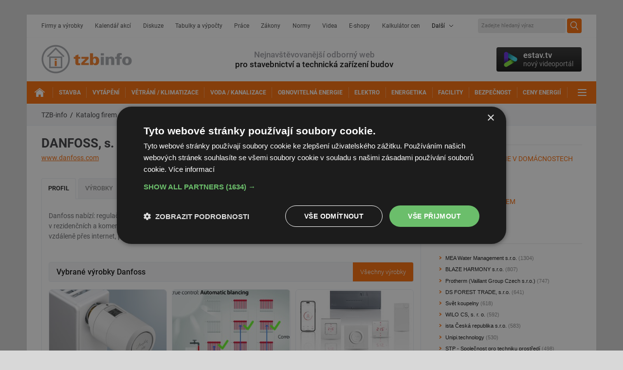

--- FILE ---
content_type: text/html; charset=iso-8859-2
request_url: https://www.tzb-info.cz/firmy/danfoss
body_size: 13510
content:
<!DOCTYPE html PUBLIC "-//W3C//DTD XHTML 1.0 Transitional//EN" "http://www.w3.org/TR/xhtml1/DTD/xhtml1-transitional.dtd">
<html xmlns="http://www.w3.org/1999/xhtml" xml:lang="cs" lang="cs">
<head>
<meta http-equiv="Content-Type" content="text/html; charset=iso-8859-2" />
<meta http-equiv="Content-Style-Type" content="text/css" />
<meta http-equiv="Content-Script-Type" content="text/javascript" />
<meta name="description" content="Danfoss nabízí: regulační prvky pro CZT, termostatické hlavice, ventilová tělesa a šroubení, armatury pro vyvážení soustav v rezidenčních a komerčních budovách, produkty pro chytré vytápění - ovládání radiátorů a podlahového vytápění vzdáleně ..." />
<meta name="robots" content="max-snippet:-1, max-image-preview:large, max-video-preview:-1" />
<meta content="unsafe-url" name="referrer" />
<title>Danfoss nabízí: regulační prvky pro CZT, termostatické ... - TZB-info</title>
<link rel="alternate" media="only screen and (max-width: 640px)" href="https://m.tzb-info.cz/firmy/danfoss" />
<meta property="og:url" content="https://www.tzb-info.cz/firmy/danfoss" />
<meta property="og:title" content="DANFOSS, s. r. o." />
<meta property="og:description" content="Danfoss nabízí: regulační prvky pro CZT, termostatické hlavice, ventilová tělesa a šroubení, armatury pro vyvážení soustav v rezidenčních a komerčních budovách, produkty pro chytré vytápění - ovládání radiátorů a podlahového vytápění vzdáleně ..." />
<meta property="og:image" content="https://mojefirma.tzb-info.cz/img/_/product.1179.foto/ally-thermostat_014g1100_mounted_no-cert-logo.jpg" />
<meta property="og:image:width" content="2510" />
<meta property="og:image:height" content="2000" />
<meta property="og:type" content="website" />
<meta property="og:site_name" content="TZB-info" />
<meta property="fb:app_id" content="1525883150804460" />
<link rel="preconnect" href="https://fonts.googleapis.com">
<link rel="preconnect" href="https://fonts.gstatic.com" crossorigin>
<link rel="stylesheet" href="https://fonts.googleapis.com/css?family=Roboto:400,400i,500,700&display=swap&subset=latin-ext" type="text/css" />
<link rel="stylesheet" href="https://fonts.googleapis.com/css?family=Archivo+Narrow:500,700&display=swap&subset=latin-ext" type="text/css" />
<link rel="stylesheet" href="https://fonts.googleapis.com/css2?family=Inter:wght@100..900&display=swap" type="text/css" />
<link rel="stylesheet" href="/t.css?14" type="text/css" />
<link rel="stylesheet" href="/other.css" type="text/css" />
<link rel="stylesheet" href="/katalog.css" type="text/css" />
<link rel="stylesheet" href="/withe5.css" type="text/css" />
<link rel="stylesheet" href="/top.css.css?139" type="text/css" />
<link rel="stylesheet" href="/bd2020.css?4" type="text/css" />
<link rel="stylesheet" href="/print.css?3" type="text/css" media="print" />
<link rel="stylesheet" href="/css/confea.css" type="text/css" />
<link rel="stylesheet" href="/video-widget.css?4" type="text/css" />
<link rel="stylesheet" href="/css/uni-footer.css?4" type="text/css" />
<link rel="stylesheet" href="/css/footer.css?3" type="text/css" />
<link rel="stylesheet" href="/css/audio.css?2" type="text/css" />
<script type="text/javascript">
var TCO = {"lang":"cz","cnf":{"mailto":true,"scrollto":true,"toggle":true,"owl":true},"page":"main","dir":""}, lang = TCO.lang;
</script>
<script type="text/javascript" src="/t.js?3"></script>
<link href="/apple-touch-icon.png" rel="apple-touch-icon" />
<script type="text/javascript" src="/tabcontent.js"></script>
<script type="text/javascript" src="/cms/js/jquery-1.12.4.min.js"></script>
<script type="text/javascript" src="/cms/js/jquery-migrate-1.4.1.min.js"></script>
<script type="text/javascript" src="/cms/jquery-ui/1.9.1/js/jquery.scrollTo-1.4.2-min.js"></script>
<script type="text/javascript" src="/cms/jquery-ui/1.9.1/js/jquery.serialScroll-1.2.2-min.js"></script>
<script type="text/javascript" src="/cms/jquery-ui/1.9.1/js/jquery-ui-1.9.1.custom.min.js"></script>
<link type="text/css" href="/cms/jquery-ui/1.9.1/css/tzbinfo/jquery-ui-1.9.1.custom.css" rel="stylesheet" />
<script type="text/javascript" src="/cms/js/main.min.js?17.10.1"></script>
<script type="text/javascript" src="/jquery-modal-video.min.js"></script>
<script type="text/javascript" src="/cms/js/project_base.min.js"></script>
<script type="text/javascript" src="/project.js?21"></script>
<script type="text/javascript" src="/dropdown.js"></script>
<script type="text/javascript">
  var dataLayer = [{"page_type":"Firma","company_id":"10075","company_name":"DANFOSS, s. r. o.","company_type":"2","company_products":"1","primary_category_id":"50","primary_category_name":"Katalog firem a výrobků","parent_category_name":"Katalog firem a výrobků","ad_category_id":"NA","ad_category_name":"Undefined","label_names":"Firemní"}];
</script>
<link rel="stylesheet" href="/cms/jquery-plugins/fancybox-3.3.5/jquery.fancybox.min.css?1530613902" type="text/css" media="screen" />
<script type="text/javascript" src="/cms/jquery-plugins/fancybox-3.3.5/jquery.fancybox.min.js?1534855512"></script>
<script type="text/javascript">
(function(w,d,s,l,i){w[l]=w[l]||[];w[l].push({'gtm.start':
new Date().getTime(),event:'gtm.js'});var f=d.getElementsByTagName(s)[0],
j=d.createElement(s),dl=l!='dataLayer'?'&amp;l='+l:'';j.async=true;j.src=
'https://www.googletagmanager.com/gtm.js?id='+i+dl;f.parentNode.insertBefore(j,f);
})(window,document,'script','dataLayer','GTM-TJPP2S');
</script>

<script>
  setInterval(function(){
    var allElems = $('#wordbox>div>div').get(),
      getRandom = function(max) {
          return Math.floor(Math.random() * max);
      },
      shuffled = $.map(allElems, function(){
          var random = getRandom(allElems.length),
              randEl = $(allElems[random]).clone(true)[0];
          allElems.splice(random, 1);
          return randEl;
      });

    $('#wordbox>div>div').each(function(i){
      $(this).replaceWith($(shuffled[i]));
    });
  }, 13000);
</script>

<script async src="https://securepubads.g.doubleclick.net/tag/js/gpt.js"></script>
  <script>
    window.googletag = window.googletag || {cmd: []};
    googletag.cmd.push(function() {
      
      // kod navic
      googletag.pubads().collapseEmptyDivs(true);
      
      adSlots = [];
      adSlots.push(googletag.defineSlot('/'+'22877978166/42.43/42.43.15.27', [[1, 1]], 'div-gpt-ad-042431527').addService(googletag.pubads()));
      adSlots.push(googletag.defineSlot('/'+'22877978166/42.75/42.75.3.45', [[300, 600], 'fluid'], 'div-gpt-ad-042750345').addService(googletag.pubads()));
      adSlots.push(googletag.defineSlot('/'+'22877978166/42.43/42.43.8.46', [[1110, 200], 'fluid'], 'div-gpt-ad-042430846').addService(googletag.pubads()));
      adSlots.push(googletag.defineSlot('/'+'22877978166/42.1/42.1.31.7', ['fluid'], 'div-gpt-ad-042013107').addService(googletag.pubads()));
      adSlots.push(googletag.defineSlot('/'+'22877978166/42.1/42.1.28.7', ['fluid'], 'div-gpt-ad-042012807').addService(googletag.pubads()));
      adSlots.push(googletag.defineSlot('/'+'22877978166/42.1/42.1.29.7', ['fluid'], 'div-gpt-ad-042012907').addService(googletag.pubads()));
      adSlots.push(googletag.defineSlot('/'+'22877978166/42.1/42.1.32.7', ['fluid'], 'div-gpt-ad-042013207').addService(googletag.pubads()));
      adSlots.push(googletag.defineSlot('/'+'22877978166/42.1/42.1.30.7', ['fluid'], 'div-gpt-ad-042013007').addService(googletag.pubads()));
      googletag.pubads().enableSingleRequest();
      googletag.enableServices();
    });
  </script>

<style type="text/css">
#obsah { margin: 0 180px 10px 180px; }
</style>
</head>

<body class="body" link="#c7c7c7">
<noscript><iframe src="https://www.googletagmanager.com/ns.html?id=GTM-TJPP2S" height="0" width="0" style="display:none;visibility:hidden"></iframe></noscript>







<div id="w" class="page-catalog-detail">

<div id="top-wrap" style="margin-top: 30px;">
  <div id="top-l1">
    <div id="top-l1-in">
      <div id="top-nav">
        <div id="top-nav-in">
          <nav>
            <ul>
              <li><a href="https://www.tzb-info.cz/firmy" title="Firmy a výrobky">Firmy a výrobky</a></li>
              <li><a href="https://www.tzb-info.cz/kalendar-akci" title="Kalendář akcí">Kalendář akcí</a></li>
              <li><a href="https://forum.tzb-info.cz" title="Diskuze">Diskuze</a></li>
              <li><a href="https://www.tzb-info.cz/tabulky-a-vypocty" title="Tabulky a výpočty">Tabulky a výpočty</a></li>
              <li><a href="https://www.tzb-info.cz/pracovni-mista" title="Práce">Práce</a></li>
              <li><a href="https://www.tzb-info.cz/pravni-predpisy" title="Zákony">Zákony</a></li>
              <li><a href="https://www.tzb-info.cz/normy" title="Normy">Normy</a></li>
              <li><a href="https://www.tzb-info.cz/videa" title="Videa">Videa</a></li>
              <li><a href="https://www.tzb-info.cz/e-shopy" title="E-shopy">E-shopy</a></li>
			  <li><a href="https://kalkulator.tzb-info.cz" title="Kalkulátor cen energií TZB-info">Kalkulátor cen</a></li>
              <li class="menu-more"><span>Další</span>
                <ul style="z-index:1;">
                  <li><a href="https://www.tzb-info.cz/vzory-dokumentu" title="Vzory dokumentů">Vzory dokumentů</a></li>
                  <li><a href="https://www.tzb-info.cz/publikace" title="Publikace">Publikace</a></li>
                  <li><a href="https://www.tzb-info.cz/casopisy" title="Časopisy">Časopisy</a></li>
                  <li><a href="https://www.tzb-info.cz/prekladovy-a-vykladovy-slovnik-c-n-a" title="Slovník">Slovník</a></li>
                </ul>
              </li>
            </ul>
          </nav>
        </div>
      </div>
      <!-- <div id="top-login"><a href="#">Přihlášení</a></div> -->
	  
  <div id="top-search">
  <div id="searchform">
  <form action="https://www.tzb-info.cz/t.py">
    <input type="hidden" name="a" value="2" />
    <input type="hidden" name="sin" value="c,f,k,a,v,r,j,y" />
    <input type="text" id="searchword" name="search" title="Zadejte hledaný výraz" placeholder="Zadejte hledaný výraz" />
    <input type="submit" class="searchbutton" value="Hledej" title="Hledej" />
  </form>
  </div>
  </div>
	  
    </div>
  </div>

 
  
  <div id="top-l2">
    <div id="top-logo"><a href="https://www.tzb-info.cz"><!-- --></a></div>
    <div id="top-motto"><span>Nejnavštěvovanější odborný web</span><br />pro stavebnictví a technická zařízení budov</div>
    <div id="tv-widget">
      <a href="https://estav.tv" target="_blank"><!-- --></a>
      <div id="tv-shape"></div>
      <div id="tv-copy">estav.tv<span>nový videoportál</span></div>
    </div>
  </div>
  <div id="top-l3" style="margin-bottom: 0;">
    <div id="top-mainnav">
      <div id="top-mainnav-in">
        <nav>
          <ul>
		    <li id="top-mainnav-home"><a href="https://www.tzb-info.cz" title="TZB-info - titulní strana"><span><!-- --></span></a></li>
            <li id="obor9"><a href="https://stavba.tzb-info.cz" class="active" title="Stavba"><span>Stavba</span></a></li>
            <li id="obor5"><a href="https://vytapeni.tzb-info.cz" title="Vytápění"><span>Vytápění</span></a></li>
            <li id="obor7"><a href="https://vetrani.tzb-info.cz" title="Větrání / klimatizace"><span>Větrání / klimatizace</span></a></li>
            <li id="obor6"><a href="https://voda.tzb-info.cz" title="Voda / kanalizace"><span>Voda / kanalizace</span></a></li>
            <li id="obor2"><a href="https://oze.tzb-info.cz" title="Obnovitelná energie"><span>Obnovitelná energie</span></a></li>
            <li id="obor15"><a href="https://elektro.tzb-info.cz" title="Elektrotechnika"><span>Elektro</span></a></li>
            <li id="obor17"><a href="https://energetika.tzb-info.cz" title="Energetika"><span>Energetika</span></a></li>
            <li id="obor34"><a href="https://www.tzb-info.cz/facility-management" title="Facility management"><span>Facility</span></a></li>
            <li id="obor393"><a href="https://www.tzb-info.cz/bezpecnost" title="Bezpečnost budov"><span>Bezpečnost</span></a></li>
			<li id="obor3"><a href="https://www.tzb-info.cz/ceny-paliv-a-energii" title="Ceny energií a paliv"><span>Ceny energií</span></a></li>
            <li class="ico-toggle"><a href="#" title="Další"><span>Další</span></a>
              <ul>
                <li><a href="https://www.tzb-info.cz/aqua-therm-praha" title="AQUATHERM Praha"><span>AQUATHERM Praha</span></a></li>
                <li><a href="https://www.tzb-info.cz/veletrh-for-arch" title="FOR ARCH"><span>FOR ARCH</span></a></li>
              </ul>
            </li>
          </ul>
        </nav>
      </div>
    </div>

  </div>
  
</div><!--/top-wrap-->


<div id="content-wrapper"><div id="page-detail" class="object-detail"><div id="breadcrumb"><ul><li><a href="/">TZB-info</a></li><li><a href="/firmy">Katalog firem a výrobků</a></li></ul></div><div id="catalog-detail"><div class="f2 f2ar"><div><div id="catalog-title"><div><h1>DANFOSS, s. r. o.</h1><a href="https://www.tzb-info.cz/redir.py?h=1e14a&amp;t=5&amp;i=10075&amp;url=https://www.danfoss.com/cs-cz/" rel="sponsored" target="_blank">www.danfoss.com</a></div><div><a href="https://www.tzb-info.cz/redir.py?h=1e14a&amp;t=5&amp;i=10075&amp;url=https://www.danfoss.com/cs-cz/" rel="sponsored" target="_blank"><img src="https://mojefirma.tzb-info.cz/img/_/company.10075/danfoss.gif" alt="logo DANFOSS, s. r. o." title="www.danfoss.com"/></a></div></div><div id="catalog-tabs"><div id="catalog-tabs-header"><ul><li><a href="#catalog-detail-info" class="active" data-hide="#catalog-detail-contacts">Profil</a></li><li><a href="/vyrobky/danfoss">Výrobky</a></li><li><a href="/firmy/danfoss/clanky">Články</a></li><li><a href="#catalog-detail-contacts" data-hide="#catalog-detail-info">Kontakt</a></li></ul></div><div id="catalog-tabs-content"><div id="catalog-detail-info" class="active">Danfoss nabízí: regulační prvky pro CZT, termostatické hlavice, ventilová tělesa a šroubení, armatury pro vyvážení soustav v rezidenčních a komerčních budovách, produkty pro chytré vytápění - ovládání radiátorů a podlahového vytápění vzdáleně přes internet, předávací stanice, měřiče tepla, tepelné výměníky a další.<div id="products-10075" class="cbox cbox-noborder"><div class="cbox-title"><a href="/vyrobky/danfoss" class="cbox-title-btn">Všechny výrobky</a> Vybrané výrobky Danfoss</div><div class="cbox-content"><div class="catalog-oc catalog-company-products"><div class="catalog-oc-item"><div class="catalog-oc-item-in"><div class="catalog-oc-item-pic"><a href="/vyrobky/danfoss#sk1_1" title="Radiátorová hlavice Danfoss Ally"><img src="https://mojefirma.tzb-info.cz/img/_/product.1179.foto/tn/ally-thermostat_014g1100_mounted_no-cert-logo.jpg" alt="Radiátorová hlavice Danfoss Ally" style="max-height:unset;"/></a></div><strong><a href="/vyrobky/danfoss#sk1_1" title="Danfoss Ally&amp;#153; a Danfoss Eco&amp;#153; řešení inteligentního vytápění pro každý domov jednoduše přes mobilní aplikaci">Danfoss Ally&#153; a Danfoss Eco&#153; řešení inteligentního vytápění pro každý domov jednoduše přes mobilní aplikaci</a></strong><p> Inteligentní programovatelné hlavice Vám umožní ovládat vytápění jednoduše přes mobilní aplikaci. Systém ...</p></div></div><div class="catalog-oc-item"><div class="catalog-oc-item-in"><div class="catalog-oc-item-pic"><a href="/vyrobky/danfoss#sk1_2" title="Automatické vyvažování"><img src="https://mojefirma.tzb-info.cz/img/_/product.1181.foto/tn/id217940358549-0101.jpg" alt="Automatické vyvažování" style="max-height:unset;"/></a></div><strong><a href="/vyrobky/danfoss#sk1_2" title="Hydronické vyvážení komerčních a rezidenčních budov">Hydronické vyvážení komerčních a rezidenčních budov</a></strong><p> Společnost Danfoss se zaměřuje na řešení pro vyvážení soustav vytápění a chlazení v komerčních ...</p></div></div><div class="catalog-oc-item"><div class="catalog-oc-item-in"><div class="catalog-oc-item-pic"><a href="/vyrobky/danfoss#sk1_3" title="Systém Danfoss Icon2&#153;"><img src="https://mojefirma.tzb-info.cz/img/_/product.1190.foto/tn/danfoss_icon2_family_photo_300dpi_3990x2660_en_nov_2022_v2.jpg" alt="Systém Danfoss Icon2&amp;#153;" style="max-height:unset;"/></a></div><strong><a href="/vyrobky/danfoss#sk1_3" title="Regulace podlahového vytápění Danfoss Icon2&amp;#153;">Regulace podlahového vytápění Danfoss Icon2&#153;</a></strong><p> Systém Danfoss Icon2&#153; se vyznačuje mnohostranným využitím. Lze jej použít nejen pro efektivní ...</p></div></div></div></div></div><!--/products-10075--><div class="cbox cbox-noborder"><div class="cbox-title">O nás</div><div class="cbox-content"><p>Společnost Danfoss realizuje technologie, které umožní vybudovat lepší budoucnost. Energeticky efektivní technologie podporují chytré komunity a průmyslové obory, neboť umožňují vytvářet zdravější a pohodlnější klima v našich komerčních budovách i domovech a dodávat větší množství potravin při současném snižování objemu odpadů.</p> <p>Danfoss nabízí - <strong>regulační prvky pro CZT</strong>, termostatické hlavice, ventilová tělesa a šroubení, <strong>radiátorové ventily a šroubení</strong> pro topné žebříky a designové radiátory, <strong>armatury pro vyvážení soustav</strong>, produkty pro <strong>chytré vytápění</strong> - ovládání radiátorů a podlahového vytápění vzdáleně přes internet, systémy <strong>teplovodního podlahového vytápění, </strong>součásti pro hořáky a kotle a další regulační prvky pro regulaci otopných soustav<strong>, předávací bytové stanice, měřiče tepla, tepelné výměníky,</strong> ohřívače a zásobníky teplé vody.</p></div></div><div id="catalog-detail-files"><div id="catalog-detail-files-title">Ke stažení</div><div id="catalog-detail-files-in"><ul id="catalog-files"><li><a href="https://mojefirma.tzb-info.cz/download/_/company.10075/20240202130614.1.-cenik-regulacni-technika--2024.pdf" target="_blank">Ceník Regulační technika pro vytápění 2024</a><span>(PDF 6,7&nbsp;MB)</span></li><li><a href="https://mojefirma.tzb-info.cz/download/_/company.10075/20240202130614.4.-teplovodni-podlahove-vytapeni-2024.pdf" target="_blank">Ceník Teplovodní podlahové vytápění</a><span>(PDF 2,9&nbsp;MB)</span></li><li><a href="https://mojefirma.tzb-info.cz/download/_/company.10075/20240202130614.letak-installer-app_a4-lores.pdf" target="_blank">Návod na Danfoss aplikaci Installer app, chytrý nástroj vytápění</a><span>(PDF 569&nbsp;kB)</span></li><li><a href="https://mojefirma.tzb-info.cz/download/_/company.10075/20240202130614.danfoss_brozura-malapraxis-2023-a4-lores.pdf" target="_blank">Katalog Regulace vytápění</a><span>(PDF 5,4&nbsp;MB)</span></li><li><a href="https://mojefirma.tzb-info.cz/download/_/company.10075/20240202130614.hlavice-aero_redia_letak-partneri_low.pdf" target="_blank">Nové termostatické hlavice Aero&#153; a Redia&#153;</a><span>(PDF 566&nbsp;kB)</span></li><li><a href="https://mojefirma.tzb-info.cz/download/_/company.10075/20240202130614.danfoss-ally_leaflet_m65.pdf" target="_blank">Inteligentní systém vytápění Danfoss Ally&#153;</a><span>(PDF 4,6&nbsp;MB)</span></li><li><a href="https://mojefirma.tzb-info.cz/download/_/company.10075/20240202130614.danfoss_icon2_brozura_a4_cz.pdf" target="_blank">Danfoss Icon2&#153; regulace teplovodního podlahového vytápění</a><span>(PDF 2,5&nbsp;MB)</span></li></ul></div></div><div id="catalog-detail-gallery"><div id="catalog-detail-gallery-title">Videa</div><div id="catalog-detail-gallery-in"><div style="border:none;margin-bottom:0;height:auto;" class="catalog-oc-item-pic ico-video"><a data-fancybox="galerie" href="https://www.youtube.com/watch?v=mrxVa2o-mQQ" target="_blank" title="JAk mohou termostatické hlavice zvýšit účinnost plynového kotle?"><img src="https://img.youtube.com/vi/mrxVa2o-mQQ/mqdefault.jpg"/></a></div><div style="border:none;margin-bottom:0;height:auto;" class="catalog-oc-item-pic ico-video"><a data-fancybox="galerie" href="https://www.youtube.com/watch?v=UK8o1vG4aDU" target="_blank" title="Vyvážení soustav ASV"><img src="https://img.youtube.com/vi/UK8o1vG4aDU/mqdefault.jpg"/></a></div><div style="border:none;margin-bottom:0;height:auto;" class="catalog-oc-item-pic ico-video"><a data-fancybox="galerie" href="https://www.youtube.com/watch?v=7SXZezPLqTQ" target="_blank" title="Jak vyvážit systémy teplé užitkové vody pro domácnosti?"><img src="https://img.youtube.com/vi/7SXZezPLqTQ/mqdefault.jpg"/></a></div><div style="border:none;margin-bottom:0;height:auto;" class="catalog-oc-item-pic ico-video"><a data-fancybox="galerie" href="https://www.youtube.com/watch?v=bqxkY6VYK20" target="_blank" title="Danfoss Ally - chytré vytápění"><img src="https://img.youtube.com/vi/bqxkY6VYK20/mqdefault.jpg"/></a></div><div style="border:none;margin-bottom:0;height:auto;" class="catalog-oc-item-pic ico-video"><a data-fancybox="galerie" href="https://www.youtube.com/watch?v=v8ln9a-j3Kk" target="_blank" title="Nové termostatické hlavice Aero a Redia"><img src="https://img.youtube.com/vi/v8ln9a-j3Kk/mqdefault.jpg"/></a></div><div style="border:none;margin-bottom:0;height:auto;" class="catalog-oc-item-pic ico-video"><a data-fancybox="galerie" href="https://www.youtube.com/watch?v=OO7BliC3BYI" target="_blank" title="Instalace termpostatické hlavice Aero RA"><img src="https://img.youtube.com/vi/OO7BliC3BYI/mqdefault.jpg"/></a></div><div style="border:none;margin-bottom:0;height:auto;" class="catalog-oc-item-pic ico-video"><a data-fancybox="galerie" href="https://www.youtube.com/watch?v=OGSkCTrXsg4" target="_blank" title="Instalace hlavice Redia s připevněním maticí M30x1,5"><img src="https://img.youtube.com/vi/OGSkCTrXsg4/mqdefault.jpg"/></a></div><div style="border:none;margin-bottom:0;height:auto;" class="catalog-oc-item-pic ico-video"><a data-fancybox="galerie" href="https://www.youtube.com/watch?v=fOYzgUbcKV0" target="_blank" title="Instalace hlavice Redia a šroubení RLV-KB"><img src="https://img.youtube.com/vi/fOYzgUbcKV0/mqdefault.jpg"/></a></div><div style="border:none;margin-bottom:0;height:auto;" class="catalog-oc-item-pic ico-video"><a data-fancybox="galerie" href="https://www.youtube.com/watch?v=jsjCLcn_FrQ" target="_blank" title="Instalace hlavice Redia, ventilu RA-N a šroubení RLV"><img src="https://img.youtube.com/vi/jsjCLcn_FrQ/mqdefault.jpg"/></a></div><div style="border:none;margin-bottom:0;height:auto;" class="catalog-oc-item-pic ico-video"><a data-fancybox="galerie" href="https://www.youtube.com/watch?v=sQjg-KPHrU0" target="_blank" title="Danfoss Eco&#8482; - the smart radiator thermostat with Bluetooth technology"><img src="https://img.youtube.com/vi/sQjg-KPHrU0/mqdefault.jpg"/></a></div><div style="border:none;margin-bottom:0;height:auto;" class="catalog-oc-item-pic ico-video"><a data-fancybox="galerie" href="https://www.youtube.com/watch?v=zC8ThdqPH1s" target="_blank" title="How to install Danfoss Eco&#8482;"><img src="https://img.youtube.com/vi/zC8ThdqPH1s/mqdefault.jpg"/></a></div><div style="border:none;margin-bottom:0;height:auto;" class="catalog-oc-item-pic ico-video"><a data-fancybox="galerie" href="https://www.youtube.com/watch?v=Z2_J_2bIfWo" target="_blank" title="How to reset Danfoss Eco&#8482;"><img src="https://img.youtube.com/vi/Z2_J_2bIfWo/mqdefault.jpg"/></a></div><div style="border:none;margin-bottom:0;height:auto;" class="catalog-oc-item-pic ico-video"><a data-fancybox="galerie" href="https://www.youtube.com/watch?v=zC8ThdqPH1s" target="_blank" title="How to install Danfoss Eco&#8482;"><img src="https://img.youtube.com/vi/zC8ThdqPH1s/mqdefault.jpg"/></a></div><div style="border:none;margin-bottom:0;height:auto;" class="catalog-oc-item-pic ico-video"><a data-fancybox="galerie" href="https://www.youtube.com/watch?v=BA7Z6XuAC2o" target="_blank" title="How to demount Danfoss Eco&#8482;"><img src="https://img.youtube.com/vi/BA7Z6XuAC2o/mqdefault.jpg"/></a></div><div style="border:none;margin-bottom:0;height:auto;" class="catalog-oc-item-pic ico-video"><a data-fancybox="galerie" href="https://www.youtube.com/watch?v=DeIw7MAkM9U" target="_blank" title="How to replace batteries in Danfoss Eco&#8482;"><img src="https://img.youtube.com/vi/DeIw7MAkM9U/mqdefault.jpg"/></a></div><div style="border:none;margin-bottom:0;height:auto;" class="catalog-oc-item-pic ico-video"><a data-fancybox="galerie" href="https://www.youtube.com/watch?v=yNNRMaTe49Y" target="_blank" title="Dynamic Valve&#8482; - fungování v otopné soustavě"><img src="https://img.youtube.com/vi/yNNRMaTe49Y/mqdefault.jpg"/></a></div><div style="border:none;margin-bottom:0;height:auto;" class="catalog-oc-item-pic ico-video"><a data-fancybox="galerie" href="https://www.youtube.com/watch?v=ZWQpljRpFVE" target="_blank" title="Quick guide: Danfoss Icon 24 volt and wireless systems"><img src="https://img.youtube.com/vi/ZWQpljRpFVE/mqdefault.jpg"/></a></div><div style="border:none;margin-bottom:0;height:auto;" class="catalog-oc-item-pic ico-video"><a data-fancybox="galerie" href="https://www.youtube.com/watch?v=C1Rmgd24t8E" target="_blank" title="Installation guide - Danfoss Sensor and H-piece: radiators with bottom connection"><img src="https://img.youtube.com/vi/C1Rmgd24t8E/mqdefault.jpg"/></a></div><div style="border:none;margin-bottom:0;height:auto;" class="catalog-oc-item-pic ico-video"><a data-fancybox="galerie" href="https://www.youtube.com/watch?v=sN0SyzCQfB8" target="_blank" title="Installation guide -- Danfoss Thermostatic Radiator Valves: radiators with side connection"><img src="https://img.youtube.com/vi/sN0SyzCQfB8/mqdefault.jpg"/></a></div><div style="border:none;margin-bottom:0;height:auto;" class="catalog-oc-item-pic ico-video"><a data-fancybox="galerie" href="https://www.youtube.com/watch?v=lQYs0Nn6tj0" target="_blank" title="Danfoss Icon&#8482; - advanced room controls for hydronic floor heating"><img src="https://img.youtube.com/vi/lQYs0Nn6tj0/mqdefault.jpg"/></a></div><div style="border:none;margin-bottom:0;height:auto;" class="catalog-oc-item-pic ico-video"><a data-fancybox="galerie" href="https://www.youtube.com/watch?v=RrXmtaWknd0" target="_blank" title="Danfoss Link&#8482; Wi-Fi & App - návod k instalaci"><img src="https://img.youtube.com/vi/RrXmtaWknd0/mqdefault.jpg"/></a></div><div style="border:none;margin-bottom:0;height:auto;" class="catalog-oc-item-pic ico-video"><a data-fancybox="galerie" href="https://www.youtube.com/watch?v=cBfZ0IG5JOo" target="_blank" title="Danfoss Link&#8482; Wi-Fi & App - Vytápění budoucnosti Vašeho domova"><img src="https://img.youtube.com/vi/cBfZ0IG5JOo/mqdefault.jpg"/></a></div></div></div><div id="articles-10075" class="cbox cbox-noborder"><div class="cbox-title"><a href="/firmy/danfoss/clanky" class="cbox-title-btn">Všechny články</a> Nejnovější články DANFOSS, s. r. o.</div><div class="cbox-content"><div class="f3 object-list object-list-title-2 object-list-pic-block"><div class="block_items"><div class="object-item catalog-oc-item"><div class="object-item-in catalog-oc-item-in"><article><div class="object-item-pic"><a href="https://www.tzb-info.cz/facility-management/133825-danfoss-vas-zve-na-online-skoleni-podpora-projektovani"><img src="/docu/zpravy/0338/033825ov.jpg" alt="" title="Danfoss Vás zve na online školení - Podpora projektování" style="height:160px" /></a></div><div class="object-content"><div class="object-item-title"><header><h3><a href="https://www.tzb-info.cz/facility-management/133825-danfoss-vas-zve-na-online-skoleni-podpora-projektovani" title="Danfoss Vás zve na online školení - Podpora projektování">Danfoss Vás zve na online školení &#8211; Podpora projektování</a></h3></header></div></div><a href="https://www.tzb-info.cz/facility-management/133825-danfoss-vas-zve-na-online-skoleni-podpora-projektovani" class="object-link-overlay"><!-- --></a></article></div></div><div class="object-item catalog-oc-item"><div class="object-item-in catalog-oc-item-in"><article><div class="object-item-pic"><a href="https://vytapeni.tzb-info.cz/133372-webinar-danfoss-icon2-presne-a-ucinne-rizeni-jak-teplovodniho-podlahoveho-vytapeni-tak-chlazeni"><img src="/docu/zpravy/0333/033372ov.jpg" alt="" title="Webinář: Danfoss Icon2&#8482; - přesné a účinné řízení jak teplovodního podlahového vytápění, tak chlazení" style="height:160px" /></a></div><div class="object-content"><div class="object-item-title"><header><h3><a href="https://vytapeni.tzb-info.cz/133372-webinar-danfoss-icon2-presne-a-ucinne-rizeni-jak-teplovodniho-podlahoveho-vytapeni-tak-chlazeni" title="Webinář: Danfoss Icon2&#8482; - přesné a účinné řízení jak teplovodního podlahového vytápění, tak chlazení">Webinář: Danfoss Icon2&#8482; &#8211; přesné a účinné řízení jak teplovodního podlahového vytápění, tak chlazení</a></h3></header></div></div><a href="https://vytapeni.tzb-info.cz/133372-webinar-danfoss-icon2-presne-a-ucinne-rizeni-jak-teplovodniho-podlahoveho-vytapeni-tak-chlazeni" class="object-link-overlay"><!-- --></a></article></div></div><div class="object-item catalog-oc-item"><div class="object-item-in catalog-oc-item-in"><article><div class="object-item-pic"><a href="https://vytapeni.tzb-info.cz/133371-webinar-danfoss-installer-app-chytry-nastroj-pro-odborniky-z-oboru-vytapeni"><img src="/docu/zpravy/0333/033371ov.jpg" alt="" title="Webinář: Danfoss Installer app - chytrý nástroj pro odborníky z oboru vytápění" style="height:160px" /></a></div><div class="object-content"><div class="object-item-title"><header><h3><a href="https://vytapeni.tzb-info.cz/133371-webinar-danfoss-installer-app-chytry-nastroj-pro-odborniky-z-oboru-vytapeni" title="Webinář: Danfoss Installer app - chytrý nástroj pro odborníky z oboru vytápění">Webinář: Danfoss Installer app &#8211; chytrý nástroj pro odborníky z oboru vytápění</a></h3></header></div></div><a href="https://vytapeni.tzb-info.cz/133371-webinar-danfoss-installer-app-chytry-nastroj-pro-odborniky-z-oboru-vytapeni" class="object-link-overlay"><!-- --></a></article></div></div><div class="object-item catalog-oc-item"><div class="object-item-in catalog-oc-item-in"><article><div class="object-item-pic"><a href="https://vytapeni.tzb-info.cz/133290-objevte-epd-pro-danfoss-ally-a-eco-etrv"><img src="/docu/zpravy/0332/033290ov.jpg" alt="" title="Objevte EPD pro Danfoss Ally&#8482; a Eco&#8482; eTRV" style="height:160px" /></a></div><div class="object-content"><div class="object-item-title"><header><h3><a href="https://vytapeni.tzb-info.cz/133290-objevte-epd-pro-danfoss-ally-a-eco-etrv" title="Objevte EPD pro Danfoss Ally&#8482; a Eco&#8482; eTRV">Objevte EPD pro Danfoss Ally&#8482; a Eco&#8482; eTRV</a></h3></header></div></div><a href="https://vytapeni.tzb-info.cz/133290-objevte-epd-pro-danfoss-ally-a-eco-etrv" class="object-link-overlay"><!-- --></a></article></div></div><div class="object-item catalog-oc-item"><div class="object-item-in catalog-oc-item-in"><article><div class="object-item-pic"><a href="https://vytapeni.tzb-info.cz/mereni-a-regulace/28315-optimalizace-vytapeni-bytovych-domu-pomoci-softwaru-leanheat-building"><img src="/docu/clanky/0283/028315ov.jpg" alt="" title="Optimalizace vytápění bytových domů pomocí softwaru Leanheat&#174; Building" style="height:160px" /></a></div><div class="object-content"><div class="object-item-title"><header><h3><a href="https://vytapeni.tzb-info.cz/mereni-a-regulace/28315-optimalizace-vytapeni-bytovych-domu-pomoci-softwaru-leanheat-building" title="Optimalizace vytápění bytových domů pomocí softwaru Leanheat&#174; Building">Optimalizace vytápění bytových domů pomocí softwaru Leanheat&#174; Building</a></h3></header></div></div><a href="https://vytapeni.tzb-info.cz/mereni-a-regulace/28315-optimalizace-vytapeni-bytovych-domu-pomoci-softwaru-leanheat-building" class="object-link-overlay"><!-- --></a></article></div></div><div class="object-item catalog-oc-item"><div class="object-item-in catalog-oc-item-in"><article><div class="object-item-pic"><a href="https://vytapeni.tzb-info.cz/uspory-energie-v-domacnostech/27804-efektivni-rizeni-tepla-znamena-snizeni-nakladu-na-vytapeni"><img src="/docu/clanky/0278/027804ov.jpg" alt="" title="Efektivní řízení tepla znamená snížení nákladů na vytápění" style="height:160px" /></a></div><div class="object-content"><div class="object-item-title"><header><h3><a href="https://vytapeni.tzb-info.cz/uspory-energie-v-domacnostech/27804-efektivni-rizeni-tepla-znamena-snizeni-nakladu-na-vytapeni" title="Efektivní řízení tepla znamená snížení nákladů na vytápění">Efektivní řízení tepla znamená snížení nákladů na vytápění</a></h3></header></div></div><a href="https://vytapeni.tzb-info.cz/uspory-energie-v-domacnostech/27804-efektivni-rizeni-tepla-znamena-snizeni-nakladu-na-vytapeni" class="object-link-overlay"><!-- --></a></article></div></div></div></div></div></div><!--/articles-10075--><div class="cbox cbox-noborder"><div class="cbox-title">Obory činnosti DANFOSS, s. r. o.</div><div class="cbox-content"><ul class="ul-markers"><li><a href="/firmy/armatury-ostatni-pro-vytapeni-plyn-a-paru">Armatury ostatní pro vytápění, plyn a páru</a></li> </ul></div></div></div><script src="https://www.google.com/recaptcha/enterprise.js" async="async" defer="defer"><!-- --></script><div id="catalog-detail-contacts" style="display: none;"><div id="catalog-detail-addrs"><div><strong>ADRESA:</strong><p>Jihlavská 1558/21<br/>140 00 Praha 4<br/> (<a href="https://mapy.com/cs/?q=Jihlavsk%C3%A1%201558/21,%20Praha" target="_blank">mapa</a>)</p><b>T: </b>+420 228 887 666<br/><b>E: </b><script type="text/javascript">nospam('zakaznickyservis','danfoss.com');</script><noscript>zakaznickyservis at danfoss.com</noscript></div></div><div class="cbox cbox-noborder"><div class="cbox-title">Vyžádejte si další informace</div><div class="cbox-content"><form id="company-info-form" method="post" action="/t.py" onsubmit="return checkForm(this);"><div id="catalog-inf-frm" class="sform"><input type="hidden" name="a" value="16"/><input type="hidden" name="t" value="5"/><input type="hidden" name="i" value="10075"/><input type="hidden" name="z" value="16"/><input type="hidden" name="firma_nazev" value="DANFOSS, s. r. o."/><input type="hidden" name="firma_email" value="zakaznickyservis@danfoss.com"/><input id="recaptcha" type="hidden" name="recaptcha" value="0"/><div class="f2"><div><label>Jméno <input type="text" name="jmeno" required="required"/></label></div></div><div class="f2"><div><label>E-mail <input type="email" name="email" required="required"/></label></div><div><label>Telefon <input type="tel" name="telefon"/></label></div></div><div><label>O jaké informace máte zájem? <textarea name="text" required="required"></textarea></label></div><label for="udaj1" class="volba"><input id="udaj1" type="checkbox" name="udaj" value="1" checked="checked"/><b>jsem člověk</b></label><br class="volba"/><label for="udaj2" class="volba"><input id="udaj2" type="checkbox" name="udaj" value="2"/><b>nejsem člověk</b></label><br class="volba"/><div><div class="g-recaptcha" data-sitekey="6LdT-z8lAAAAALmnkEN-O5SD8YoRQmgKYnHA0TOr" data-callback="onRecaptchaSuccess" data-expired-callback="onRecaptchaResponseExpiry" data-error-callback="onRecaptchaError" data-theme="light" data-size="normal"><!-- --></div><div><input type="submit" value="odeslat formulář"/></div></div></div></form></div></div></div></div></div></div><div id="r50" class="panel-2017"><aside><div id="main-aside">
<div>
<section>
<div class="cat-section-title"><header><h3><span>Témata 2025</span></h3></header></div>
<hr class="hr3" />
<div class="f2">
<div style="width:100%;">
<div style="height:30px"><a href="https://vytapeni.tzb-info.cz/uspory-energie-v-domacnostech" class="p219 fl marginr10" title="ÚSPORY ENERGIE V DOMÁCNOSTECH"></a>
<a href="https://vytapeni.tzb-info.cz/uspory-energie-v-domacnostech" class="nodec" style="display:block;padding-top:4px;">ÚSPORY ENERGIE V DOMÁCNOSTECH</a></div>
<div class="clearl" style="height:30px"><a href="https://vytapeni.tzb-info.cz/vymeny-kotlu" class="p400 fl marginr10" title="VÝMĚNY KOTLŮ"></a>
<a href="https://vytapeni.tzb-info.cz/vymeny-kotlu" class="nodec" style="display:block;padding-top:4px;">VÝMĚNY KOTLŮ</a></div>
<div class="clearl" style="height:30px"><a href="https://oze.tzb-info.cz/fotovoltaika" class="p303 fl marginr10" title="Fotovoltaika"></a>
<a href="https://oze.tzb-info.cz/fotovoltaika" class="nodec" style="display:block;padding-top:4px;">FOTOVOLTAIKA</a></div>
<div class="clearl" style="height:25px"><a href="https://vytapeni.tzb-info.cz/vytapime-plynem" class="p259 fl marginr10" title="VYTÁPÍME PLYNEM"></a>
<a href="https://vytapeni.tzb-info.cz/vytapime-plynem" class="nodec" style="display:block;padding-top:2px;">VYTÁPÍME PLYNEM</a></div>
</div>
</div></section>
</div><br />

 

<div><section><div class="cat-section-title"><header><h3><span>Top firmy za leden</span></h3></header></div><hr class="hr3"/><div class="f2 fbgc fwsb"><ul class="ul-arrow-p nomargin">    <li><span class="a8"><a href="/firmy/mea-water-management" title="PROFESIONÁLNÍ ODVODŇOVACÍ A KONSTRUKČNÍ SYSTÉMY. Jsme významný dodavatel žlabů pro liniové odvodnění z polymerického betonu nebo žlabů ...">MEA Water Management s.r.o.</a> (1304)</span></li>
    <li><span class="a8"><a href="/firmy/blaze-harmony" title="Společnost BLAZE HARMONY nabízí:  Zplynovací kotle na kusové dřevo Kombinované kotle na dřevo a pelety Automatické kotle na pelety ...">BLAZE HARMONY s.r.o.</a> (807)</span></li>
    <li><span class="a8"><a href="/firmy/protherm" title="V našem portfoliu najdete:  Kondenzační kotle Elektrické kotle Tepelná čerpadla Solární systémy Průtokové ohřívače Zásobníky teplé vody ...">Protherm (Vaillant Group Czech s.r.o.)</a> (747)</span></li>
    <li><span class="a8"><a href="/firmy/ds-forest-trade" title="Společnost DS Forest Trade s.r.o. byla založena v roce 2016 a je velkoobchodem širokého sortimentu dřevěných výrobků v České republice, ...">DS FOREST TRADE, s.r.o.</a> (641)</span></li>
    <li><span class="a8"><a href="/firmy/svet-koupelny" title="Obchod Svět koupelny působí na českém trhu již od roku 1998 a etabloval se jako spolehlivý dodavatel koupelnového vybavení. ...">Svět koupelny</a> (618)</span></li>
    <li><span class="a8"><a href="/firmy/wilo-cs" title="Čerpadla a čerpací technika pro technická zařízení budov, průmysl a komunální oblast. Kompletní sortiment včetně integrované a externí ...">WILO CS, s. r. o.</a> (592)</span></li>
    <li><span class="a8"><a href="/firmy/ista-ceska-republika" title="V České republice ista působí od roku 1991 a poskytované produkty a komplexní služby patří k nejspolehlivějším a nejvyspělejším na ...">ista Česká republika s.r.o.</a> (583)</span></li>
    <li><span class="a8"><a href="/firmy/unipi-technology" title="Jsme Unipi technology - čeští vývojáři a výrobci řídicích jednotek, převodníků, senzorů a systémů pro rodinné domy, technická zařízení ...">Unipi.technology</a> (530)</span></li>
    <li><span class="a8"><a href="/firmy/stp-spolecnost-pro-techniku-prostredi" title="Společnost pro techniku prostředí soustřeďuje cca 1500 odborníků, zabývající se tvorbou vnitřního prostředí budov z hlediska ...">STP - Společnost pro techniku prostředí</a> (498)</span></li>
    <li><span class="a8"><a href="/firmy/brilon" title="Brilon a. s. je moderní, dynamicky se rozvíjející společnost, která již 30 let systematicky přináší na český a slovenský trh nové ...">Brilon a.s.</a> (491)</span></li>
</ul></div></section></div><br/>

<div><section><div class="cat-section-title"><header><h3><span>Top obory za leden</span></h3></header></div><hr class="hr3"/><div class="f2 fbgc fwsb"><ul class="ul-arrow-p nomargin"><li><span class="a8"><a href="/firmy/energy-performance-contracting-epc-sluzby-pro-snizeni-nakladu-na-energie-vc-financovani">Energy Performance Contracting (EPC) - služby pro snížení nákladů na energie vč. financování</a> (826)</span></li>
<li><span class="a8"><a href="/firmy/tepelna-cerpadla-elektricka">Tepelná čerpadla - elektrická</a> (370)</span></li>
<li><span class="a8"><a href="/firmy/facility-management">Facility management</a> (314)</span></li>
<li><span class="a8"><a href="/firmy/kogeneracni-jednotky">Kogenerační jednotky</a> (290)</span></li>
<li><span class="a8"><a href="/firmy/ventilatory">Ventilátory</a> (278)</span></li>
<li><span class="a8"><a href="/firmy/sdruzeni-cechy-asociace-a-svazy-ve-stavebnictvi">Sdružení, cechy, asociace a svazy ve stavebnictví</a> (272)</span></li>
<li><span class="a8"><a href="/firmy/vzduchovody-a-prislusenstvi">Vzduchovody a příslušenství</a> (259)</span></li>
<li><span class="a8"><a href="/firmy/kotle-teplovodni-plynove">Kotle teplovodní plynové</a> (245)</span></li>
<li><span class="a8"><a href="/firmy/merice-tepla-a-merice-pro-rozuctovani-topnych-nakladu">Měřiče tepla a měřiče pro rozúčtování topných nákladů</a> (199)</span></li>
<li><span class="a8"><a href="/firmy/izolace-a-materialy-proti-otresum-a-vibracim">Izolace a materiály proti otřesům a vibracím</a> (195)</span></li>
</ul></div></section></div><br/>

</div></aside></div> <!-- /r50 -->
</div></div></div><br/><a href="https://mojefirma.tzb-info.cz/cz/login?user_=10075" class="v8 no-print" target="_blank">Aktualizovat údaje</a>   <a href="https://mojefirma.tzb-info.cz/cz/login?user_=10075" class="v8 no-print" target="_blank">Vložit krátkou zprávu</a><script type="text/javascript">/* <![CDATA[ */
$(document).ready(function() {
	$("#tabs-wrapper").tabs();
	$("li.gli a").unbind('click');  // odkaz na galerii - je treba rovnou otevrit URL galerie
});

let isRecaptchaValidated = false;

function onRecaptchaSuccess() {
  isRecaptchaValidated = true;
  T_gobj("recaptcha").value=1;
}

function onRecaptchaError() {
  alert('Zaškrtněte prosím "Nejsem robot"');
}

function onRecaptchaResponseExpiry() {
  onRecaptchaError();
}

function checkForm(aform) {
    if (!isRecaptchaValidated) {
      alert('Zaškrtněte prosím "Nejsem robot"');
      return false;
    }   
}

window.onload = function () {
    if (location.hash) {
        window.scrollTo(0, 0);    // skoci nahoru kdyz se odkazuje na konkretni zalozku
    }

};

/* ]]> */</script><script type="text/javascript">
<!--
$('[data-fancybox="galerie"]').fancybox({protect:true,buttons:["zoom","slideShow","fullScreen","thumbs","close"],thumbs:{autoStart:true},lang: "cs",
  i18n: {cs:{CLOSE:"Zavřít",NEXT:"Další",PREV:"Předchozí",ERROR:"Chyba obrázku",PLAY_START:"Spustit prezentaci",PLAY_STOP:"Pozastavit prezentaci",FULL_SCREEN:"Na celou obrazovku",THUMBS:"Náhledy",DOWNLOAD:"Uložit",SHARE:"Sdílet",ZOOM:"Plná velikost/Zmenšit na obrazovku"}}});
// -->
</script><div class="clear">&nbsp;</div>
<div class="clear">&nbsp;</div>






</div>


 <div class="wrapper">
        <section class="footer-container">
            <footer>
                <div class="container">
                    <section class="partners">
                        <h4>Partneři</h4>
                        <div class="logos" style="width:90%">
                            <div class="column" style="flex:100%"><div id="div-gpt-ad-042013207"> </div></div><div class="column" style="flex:100%"><div id="div-gpt-ad-042013007"> </div></div><div class="column" style="flex:100%"><div id="div-gpt-ad-042012907"> </div></div><div class="column" style="flex:100%"><div id="div-gpt-ad-042013107"> </div></div><div class="column" style="flex:100%"><div id="div-gpt-ad-042012807"> </div></div>
                        </div>
                    </section>
                    <section class="newsletter">
                        <a href="https://www.tzb-info.cz/e-mailovy-zpravodaj-v-oboru-stavebnictvi-a-tzb" title="více o newsletteru">
                          <div class="left-box">
                            <div class="icon">
                            </div>
                            <div class="text">
                                <h4>Novinky do&nbsp;vašeho e-mailu</h4>
                                <p>Odebírejte náš týdenní newsletter a&nbsp;nic vám neunikne</p>
                            </div>
                          </div>
                        </a>  
                        <div class="right-box">
                            <form action="https://www.tzb-info.cz/t.py" method="post" onsubmit="return email_ok(this);">
                                <input type="hidden" name="a" value="16" />
                                <input type="hidden" name="t" value="36" />
                                <input type="hidden" name="i" value="100" />
                                <input type="email" id="email" name="email" value="" required="required" placeholder="Váš e-mail...">
                                <div class="volba"><input type="checkbox" name="volba" value="2" checked="checked" />jsem člověk<br /><input type="checkbox" name="volba" value="1" />jsem robot</div>
                                <button type="submit" class="btn">Odeslat</button>
                            </form>
                        </div>
                    </section>
                    <section class="articles"><a href="https://stavba.tzb-info.cz/hruba-stavba/29422-byty-v-praze-ceny-rostou-a-nabidka-klesa" title="Byty v Praze: Ceny rostou a nabídka klesá"><div class="image"><img src="https://www.tzb-info.cz/docu/clanky/0294/029422ov.jpg?695415" alt="" width="252"/></div><h6>Byty v&nbsp;Praze: Ceny rostou a&nbsp;nabídka klesá</h6><div class="source"><div class="icon"><img src="/img/favicon-tzb-info.svg" alt="Icon TZB-info" width="20"/></div><p>TZB-info</p></div></a> <a href="https://www.estav.cz/cz/14300.spotreba-plynu-v-cr-stagnuje-rust-nastartuji-nove-elektrarny-a-teplarny-na-plyn-az-po-roce-2027" title="Spotřeba plynu v ČR stagnuje. Růst nastartují nové elektrárny a teplárny na plyn až po roce 2027" target="_blank"><div class="image"><img src="https://www.estav.cz/img/_/14300/adobestock_242377318-kristina-blokhin.jpeg" alt="" width="252"/></div><h6>Spotřeba plynu v ČR stagnuje. Růst nastartují nové elektrárny a teplárny na plyn až po roce 2027</h6><div class="source"><div class="icon"><img src="/img/favicon-estav.svg" alt="Icon ESTAV.cz" width="20"/></div><p>ESTAV.cz</p></div></a> <a href="https://estav.tv/v/cz-neviditelna-sichta-i-v-21-stoleti-nekdo-kope-uhli-trailer/" title="Neviditelná šichta: i v 21. století někdo kope uhlí. Trailer!" target="_blank"><div class="image video"><img src="https://cdn.video.estav.tv/1c437f2f-4db7-427b-aa5f-4b396fbf17bf/thumbnail_bfa97e32.jpg?width=252&amp;aspect_ratio=4:3" alt="" width="252"/></div><h6>Neviditelná šichta: i v 21. století někdo kope uhlí. Trailer!</h6><div class="source"><div class="icon"><img src="/img/favicon-estav-tv.svg" alt="Icon estav.tv" width="20"/></div><p>estav.tv</p></div></a> <a href="https://www.estav.cz/cz/14224.rekonstrukce-historickeho-vodarenskeho-arealu-na-zlutem-kopci-citlive-zpristupneni-technicke-pamatky" title="Rekonstrukce historického vodárenského areálu na Žlutém kopci: citlivé zpřístupnění technické památky" target="_blank"><div class="image"><img src="https://www.estav.cz/img/_/14224/vodarna.jpg" alt="" width="252"/></div><h6>Rekonstrukce historického vodárenského areálu na Žlutém kopci: citlivé zpřístupnění technické památky</h6><div class="source"><div class="icon"><img src="/img/favicon-estav.svg" alt="Icon ESTAV.cz" width="20"/></div><p>ESTAV.cz</p></div></a></section>
                    <section id="footer-projects" class="projects">
                        <h5>Patříme do&nbsp;dobré rodiny</h5>
                        <div class="row">
                            <a href="https://estav.tv" target="_blank">
                                <img src="/img/estav-tv-logo.svg" alt="" width="159">
                            </a>
                            <a href="https://www.estav.cz" target="_blank">
                                <img src="/img/estav-logo.svg" alt="" width="112">
                            </a>
                            <a href="https://energospot.cz" target="_blank">
                                <img src="/img/energospot-logo.svg" alt="" width="160">
                            </a>
                            <a href="https://kalkulator.tzb-info.cz" target="_blank">
                                <img src="/img/kalkulator-cen-energii-logo.svg" alt="" width="239">
                            </a>
                            <a href="https://forum.tzb-info.cz" target="_blank">
                                <img src="/img/tzbinfo-df-logo.svg" alt="" width="134">
                            </a>
                        </div>



                    </section>
                    <section class="menu">
                        <div class="left-box">
                            <ul>
                                <li>
                                    <a href="https://www.tzb-info.cz/o-portalu-tzb-info">O&nbsp;nás</a>
                                </li>
                                <li>
                                    <a href="https://www.tzb-info.cz/reklama-na-portalu-tzb-info">Reklama</a>
                                </li>
                                <li>
                                    <a href="https://www.tzb-info.cz/kontakty">Kontakty</a>
                                </li>
                                <li style="margin-left: 160px;">
                                    <a href="https://konference.tzb-info.cz" target="_blank">Konference TZB-info</a>
                                </li>                                    
                            </ul>
                        </div>
                        <div class="right-box">
                            <ul class="socials">
                                <li>
                                    <a href="https://www.facebook.com/tzbinfo/" title="Facebook" target="_blank">
                                        <img src="/img/icon-facebook.svg" alt="FB" width="24">
                                    </a>
                                </li>
                                <li>
                                    <a href="https://www.tzb-info.cz/rss-zdroje-portalu-tzb-info" title="RSS zdroje">
                                        <img src="/img/icon-rss.svg" alt="RSS" width="24">
                                    </a>
                                </li>
                            </ul>
                        </div>
                    </section>
                    <section class="bottom">
                        <div class="row">
                            <div class="left-box">
                                <p>&copy;&nbsp;Copyright Topinfo&nbsp;s.r.o. 2001-2025, všechna práva vyhrazena | ISSN&nbsp;1801-4399</p>
                            </div>
                            <div class="right-box">
                                <ul>
                                    <li>
                                        <a href="https://m.tzb-info.cz/?display=m">Mobilní zobrazení</a>
                                    </li>
                                    <li>
                                        <a href="https://www.tzb-info.cz/podminky-uzivani-internetovych-stranek-tzb-info">Podmínky užívání</a>
                                    </li>
                                    <li>
                                        <a href="javascript:void(0);" id="csconsentlink">Nastavení cookies</a>
                                    </li>
                                </ul>
                            </div>
                        </div>
                        <p>TZB-info využívá zpravodajství ČTK, jeho obsah je chráněn autorským zákonem. Přepis, šíření či&nbsp;další zpřístupňování tohoto obsahu či&nbsp;jeho části veřejnosti, a&nbsp;to jakýmkoliv způsobem, je bez&nbsp;předchozího souhlasu ČTK výslovně zakázáno.</p>
                    </section>
                </div>
            </footer>
        </section>
    </div>


<script type="text/javascript" src="/202601w1.js"> </script>

<script type="text/javascript">/* <![CDATA[ */
(function(){var data=[{"media":"screen","href":"\/cms\/jquery-plugins\/fancybox-2.1.5\/source\/jquery.fancybox.min.css"},{"media":"screen","href":"\/cms\/jquery-plugins\/fancybox-2.1.5\/source\/helpers\/jquery.fancybox-buttons.min.css"},{"media":"screen","href":"\/cms\/jquery-plugins\/fancybox-2.1.5\/source\/helpers\/jquery.fancybox-thumbs.min.css"},{"media":"","href":"\/modal-video.min.css"}],h=document.getElementsByTagName("link")[0],i,n;for (i=0;i<data.length;i++){n=document.createElement("link");n.rel="stylesheet";n.type="text/css";n.href=data[i].href;n.media=data[i].media||"all";if(data[i].id){n.id=data[i].id}h.parentNode.insertBefore(n,h);}})();
/* ]]> */</script>
<!--[if lt IE 9]>
<script type="text/javascript" src="/cms/js/html5shiv.min.js"></script>
<![endif]-->
<script type="text/javascript"><!--
$(function(){
(function(){var sets = {minWidth: 50, minHeight: 50}, clAL = function(current, previous) {
            console.log(current.content);
            current.content.data('ready', 0);
          }, clAS = function(current, previous) {
            this.content[0].contentWindow.document.location.hash += '';
          };
          sets.live = false;
          $('a.fancybox').each(function() {
            var $obj = $(this), fset={}, fdset=$obj.data('fancybox');
            if (window.TCO && TCO.gallery_id && $obj.data('gpic-id')) {
              var $gobj = $('#' + TCO.gallery_id + ' a[data-pic-id="' + $obj.data('gpic-id') + '"]');
              if ($gobj.length) {
                $obj.on('click', function () {
                  $gobj.trigger('click.ext');
                  return false;
                });
                return;
              }
            }
            $.extend(fset, sets);
            if (typeof(fdset) === 'object') {
              $.extend(fset, fdset);
            }
            if ($obj.hasClass('iframe')) {
              fset.type = 'iframe';
            }
            if (fset.type === 'iframe' && $obj.attr('href').indexOf('#') >= 0) {
              fset.afterLoad = clAL;
              fset.afterShow = clAS;
            }
            $obj.fancybox(fset);
          });})();
$('#searchword').each(function() {
        var text_alert = 'Nebyl zadán výraz pro vyhledávání!';
        var search_input = $(this);
        search_input.parents('form').bind('submit', function() {
          if (search_input.val() == '') {
            alert(text_alert);
            return false;
          }
          return true;
        });
      })
});
// --></script>

<div id="div-gpt-ad-042431527"> </div>
<script>
  googletag.cmd.push(function() { googletag.display(adSlots[0]); });
</script>



</body></html>



--- FILE ---
content_type: text/html; charset=utf-8
request_url: https://www.google.com/recaptcha/enterprise/anchor?ar=1&k=6LdT-z8lAAAAALmnkEN-O5SD8YoRQmgKYnHA0TOr&co=aHR0cHM6Ly93d3cudHpiLWluZm8uY3o6NDQz&hl=en&v=N67nZn4AqZkNcbeMu4prBgzg&theme=light&size=normal&anchor-ms=20000&execute-ms=30000&cb=9q5yjdranq95
body_size: 49410
content:
<!DOCTYPE HTML><html dir="ltr" lang="en"><head><meta http-equiv="Content-Type" content="text/html; charset=UTF-8">
<meta http-equiv="X-UA-Compatible" content="IE=edge">
<title>reCAPTCHA</title>
<style type="text/css">
/* cyrillic-ext */
@font-face {
  font-family: 'Roboto';
  font-style: normal;
  font-weight: 400;
  font-stretch: 100%;
  src: url(//fonts.gstatic.com/s/roboto/v48/KFO7CnqEu92Fr1ME7kSn66aGLdTylUAMa3GUBHMdazTgWw.woff2) format('woff2');
  unicode-range: U+0460-052F, U+1C80-1C8A, U+20B4, U+2DE0-2DFF, U+A640-A69F, U+FE2E-FE2F;
}
/* cyrillic */
@font-face {
  font-family: 'Roboto';
  font-style: normal;
  font-weight: 400;
  font-stretch: 100%;
  src: url(//fonts.gstatic.com/s/roboto/v48/KFO7CnqEu92Fr1ME7kSn66aGLdTylUAMa3iUBHMdazTgWw.woff2) format('woff2');
  unicode-range: U+0301, U+0400-045F, U+0490-0491, U+04B0-04B1, U+2116;
}
/* greek-ext */
@font-face {
  font-family: 'Roboto';
  font-style: normal;
  font-weight: 400;
  font-stretch: 100%;
  src: url(//fonts.gstatic.com/s/roboto/v48/KFO7CnqEu92Fr1ME7kSn66aGLdTylUAMa3CUBHMdazTgWw.woff2) format('woff2');
  unicode-range: U+1F00-1FFF;
}
/* greek */
@font-face {
  font-family: 'Roboto';
  font-style: normal;
  font-weight: 400;
  font-stretch: 100%;
  src: url(//fonts.gstatic.com/s/roboto/v48/KFO7CnqEu92Fr1ME7kSn66aGLdTylUAMa3-UBHMdazTgWw.woff2) format('woff2');
  unicode-range: U+0370-0377, U+037A-037F, U+0384-038A, U+038C, U+038E-03A1, U+03A3-03FF;
}
/* math */
@font-face {
  font-family: 'Roboto';
  font-style: normal;
  font-weight: 400;
  font-stretch: 100%;
  src: url(//fonts.gstatic.com/s/roboto/v48/KFO7CnqEu92Fr1ME7kSn66aGLdTylUAMawCUBHMdazTgWw.woff2) format('woff2');
  unicode-range: U+0302-0303, U+0305, U+0307-0308, U+0310, U+0312, U+0315, U+031A, U+0326-0327, U+032C, U+032F-0330, U+0332-0333, U+0338, U+033A, U+0346, U+034D, U+0391-03A1, U+03A3-03A9, U+03B1-03C9, U+03D1, U+03D5-03D6, U+03F0-03F1, U+03F4-03F5, U+2016-2017, U+2034-2038, U+203C, U+2040, U+2043, U+2047, U+2050, U+2057, U+205F, U+2070-2071, U+2074-208E, U+2090-209C, U+20D0-20DC, U+20E1, U+20E5-20EF, U+2100-2112, U+2114-2115, U+2117-2121, U+2123-214F, U+2190, U+2192, U+2194-21AE, U+21B0-21E5, U+21F1-21F2, U+21F4-2211, U+2213-2214, U+2216-22FF, U+2308-230B, U+2310, U+2319, U+231C-2321, U+2336-237A, U+237C, U+2395, U+239B-23B7, U+23D0, U+23DC-23E1, U+2474-2475, U+25AF, U+25B3, U+25B7, U+25BD, U+25C1, U+25CA, U+25CC, U+25FB, U+266D-266F, U+27C0-27FF, U+2900-2AFF, U+2B0E-2B11, U+2B30-2B4C, U+2BFE, U+3030, U+FF5B, U+FF5D, U+1D400-1D7FF, U+1EE00-1EEFF;
}
/* symbols */
@font-face {
  font-family: 'Roboto';
  font-style: normal;
  font-weight: 400;
  font-stretch: 100%;
  src: url(//fonts.gstatic.com/s/roboto/v48/KFO7CnqEu92Fr1ME7kSn66aGLdTylUAMaxKUBHMdazTgWw.woff2) format('woff2');
  unicode-range: U+0001-000C, U+000E-001F, U+007F-009F, U+20DD-20E0, U+20E2-20E4, U+2150-218F, U+2190, U+2192, U+2194-2199, U+21AF, U+21E6-21F0, U+21F3, U+2218-2219, U+2299, U+22C4-22C6, U+2300-243F, U+2440-244A, U+2460-24FF, U+25A0-27BF, U+2800-28FF, U+2921-2922, U+2981, U+29BF, U+29EB, U+2B00-2BFF, U+4DC0-4DFF, U+FFF9-FFFB, U+10140-1018E, U+10190-1019C, U+101A0, U+101D0-101FD, U+102E0-102FB, U+10E60-10E7E, U+1D2C0-1D2D3, U+1D2E0-1D37F, U+1F000-1F0FF, U+1F100-1F1AD, U+1F1E6-1F1FF, U+1F30D-1F30F, U+1F315, U+1F31C, U+1F31E, U+1F320-1F32C, U+1F336, U+1F378, U+1F37D, U+1F382, U+1F393-1F39F, U+1F3A7-1F3A8, U+1F3AC-1F3AF, U+1F3C2, U+1F3C4-1F3C6, U+1F3CA-1F3CE, U+1F3D4-1F3E0, U+1F3ED, U+1F3F1-1F3F3, U+1F3F5-1F3F7, U+1F408, U+1F415, U+1F41F, U+1F426, U+1F43F, U+1F441-1F442, U+1F444, U+1F446-1F449, U+1F44C-1F44E, U+1F453, U+1F46A, U+1F47D, U+1F4A3, U+1F4B0, U+1F4B3, U+1F4B9, U+1F4BB, U+1F4BF, U+1F4C8-1F4CB, U+1F4D6, U+1F4DA, U+1F4DF, U+1F4E3-1F4E6, U+1F4EA-1F4ED, U+1F4F7, U+1F4F9-1F4FB, U+1F4FD-1F4FE, U+1F503, U+1F507-1F50B, U+1F50D, U+1F512-1F513, U+1F53E-1F54A, U+1F54F-1F5FA, U+1F610, U+1F650-1F67F, U+1F687, U+1F68D, U+1F691, U+1F694, U+1F698, U+1F6AD, U+1F6B2, U+1F6B9-1F6BA, U+1F6BC, U+1F6C6-1F6CF, U+1F6D3-1F6D7, U+1F6E0-1F6EA, U+1F6F0-1F6F3, U+1F6F7-1F6FC, U+1F700-1F7FF, U+1F800-1F80B, U+1F810-1F847, U+1F850-1F859, U+1F860-1F887, U+1F890-1F8AD, U+1F8B0-1F8BB, U+1F8C0-1F8C1, U+1F900-1F90B, U+1F93B, U+1F946, U+1F984, U+1F996, U+1F9E9, U+1FA00-1FA6F, U+1FA70-1FA7C, U+1FA80-1FA89, U+1FA8F-1FAC6, U+1FACE-1FADC, U+1FADF-1FAE9, U+1FAF0-1FAF8, U+1FB00-1FBFF;
}
/* vietnamese */
@font-face {
  font-family: 'Roboto';
  font-style: normal;
  font-weight: 400;
  font-stretch: 100%;
  src: url(//fonts.gstatic.com/s/roboto/v48/KFO7CnqEu92Fr1ME7kSn66aGLdTylUAMa3OUBHMdazTgWw.woff2) format('woff2');
  unicode-range: U+0102-0103, U+0110-0111, U+0128-0129, U+0168-0169, U+01A0-01A1, U+01AF-01B0, U+0300-0301, U+0303-0304, U+0308-0309, U+0323, U+0329, U+1EA0-1EF9, U+20AB;
}
/* latin-ext */
@font-face {
  font-family: 'Roboto';
  font-style: normal;
  font-weight: 400;
  font-stretch: 100%;
  src: url(//fonts.gstatic.com/s/roboto/v48/KFO7CnqEu92Fr1ME7kSn66aGLdTylUAMa3KUBHMdazTgWw.woff2) format('woff2');
  unicode-range: U+0100-02BA, U+02BD-02C5, U+02C7-02CC, U+02CE-02D7, U+02DD-02FF, U+0304, U+0308, U+0329, U+1D00-1DBF, U+1E00-1E9F, U+1EF2-1EFF, U+2020, U+20A0-20AB, U+20AD-20C0, U+2113, U+2C60-2C7F, U+A720-A7FF;
}
/* latin */
@font-face {
  font-family: 'Roboto';
  font-style: normal;
  font-weight: 400;
  font-stretch: 100%;
  src: url(//fonts.gstatic.com/s/roboto/v48/KFO7CnqEu92Fr1ME7kSn66aGLdTylUAMa3yUBHMdazQ.woff2) format('woff2');
  unicode-range: U+0000-00FF, U+0131, U+0152-0153, U+02BB-02BC, U+02C6, U+02DA, U+02DC, U+0304, U+0308, U+0329, U+2000-206F, U+20AC, U+2122, U+2191, U+2193, U+2212, U+2215, U+FEFF, U+FFFD;
}
/* cyrillic-ext */
@font-face {
  font-family: 'Roboto';
  font-style: normal;
  font-weight: 500;
  font-stretch: 100%;
  src: url(//fonts.gstatic.com/s/roboto/v48/KFO7CnqEu92Fr1ME7kSn66aGLdTylUAMa3GUBHMdazTgWw.woff2) format('woff2');
  unicode-range: U+0460-052F, U+1C80-1C8A, U+20B4, U+2DE0-2DFF, U+A640-A69F, U+FE2E-FE2F;
}
/* cyrillic */
@font-face {
  font-family: 'Roboto';
  font-style: normal;
  font-weight: 500;
  font-stretch: 100%;
  src: url(//fonts.gstatic.com/s/roboto/v48/KFO7CnqEu92Fr1ME7kSn66aGLdTylUAMa3iUBHMdazTgWw.woff2) format('woff2');
  unicode-range: U+0301, U+0400-045F, U+0490-0491, U+04B0-04B1, U+2116;
}
/* greek-ext */
@font-face {
  font-family: 'Roboto';
  font-style: normal;
  font-weight: 500;
  font-stretch: 100%;
  src: url(//fonts.gstatic.com/s/roboto/v48/KFO7CnqEu92Fr1ME7kSn66aGLdTylUAMa3CUBHMdazTgWw.woff2) format('woff2');
  unicode-range: U+1F00-1FFF;
}
/* greek */
@font-face {
  font-family: 'Roboto';
  font-style: normal;
  font-weight: 500;
  font-stretch: 100%;
  src: url(//fonts.gstatic.com/s/roboto/v48/KFO7CnqEu92Fr1ME7kSn66aGLdTylUAMa3-UBHMdazTgWw.woff2) format('woff2');
  unicode-range: U+0370-0377, U+037A-037F, U+0384-038A, U+038C, U+038E-03A1, U+03A3-03FF;
}
/* math */
@font-face {
  font-family: 'Roboto';
  font-style: normal;
  font-weight: 500;
  font-stretch: 100%;
  src: url(//fonts.gstatic.com/s/roboto/v48/KFO7CnqEu92Fr1ME7kSn66aGLdTylUAMawCUBHMdazTgWw.woff2) format('woff2');
  unicode-range: U+0302-0303, U+0305, U+0307-0308, U+0310, U+0312, U+0315, U+031A, U+0326-0327, U+032C, U+032F-0330, U+0332-0333, U+0338, U+033A, U+0346, U+034D, U+0391-03A1, U+03A3-03A9, U+03B1-03C9, U+03D1, U+03D5-03D6, U+03F0-03F1, U+03F4-03F5, U+2016-2017, U+2034-2038, U+203C, U+2040, U+2043, U+2047, U+2050, U+2057, U+205F, U+2070-2071, U+2074-208E, U+2090-209C, U+20D0-20DC, U+20E1, U+20E5-20EF, U+2100-2112, U+2114-2115, U+2117-2121, U+2123-214F, U+2190, U+2192, U+2194-21AE, U+21B0-21E5, U+21F1-21F2, U+21F4-2211, U+2213-2214, U+2216-22FF, U+2308-230B, U+2310, U+2319, U+231C-2321, U+2336-237A, U+237C, U+2395, U+239B-23B7, U+23D0, U+23DC-23E1, U+2474-2475, U+25AF, U+25B3, U+25B7, U+25BD, U+25C1, U+25CA, U+25CC, U+25FB, U+266D-266F, U+27C0-27FF, U+2900-2AFF, U+2B0E-2B11, U+2B30-2B4C, U+2BFE, U+3030, U+FF5B, U+FF5D, U+1D400-1D7FF, U+1EE00-1EEFF;
}
/* symbols */
@font-face {
  font-family: 'Roboto';
  font-style: normal;
  font-weight: 500;
  font-stretch: 100%;
  src: url(//fonts.gstatic.com/s/roboto/v48/KFO7CnqEu92Fr1ME7kSn66aGLdTylUAMaxKUBHMdazTgWw.woff2) format('woff2');
  unicode-range: U+0001-000C, U+000E-001F, U+007F-009F, U+20DD-20E0, U+20E2-20E4, U+2150-218F, U+2190, U+2192, U+2194-2199, U+21AF, U+21E6-21F0, U+21F3, U+2218-2219, U+2299, U+22C4-22C6, U+2300-243F, U+2440-244A, U+2460-24FF, U+25A0-27BF, U+2800-28FF, U+2921-2922, U+2981, U+29BF, U+29EB, U+2B00-2BFF, U+4DC0-4DFF, U+FFF9-FFFB, U+10140-1018E, U+10190-1019C, U+101A0, U+101D0-101FD, U+102E0-102FB, U+10E60-10E7E, U+1D2C0-1D2D3, U+1D2E0-1D37F, U+1F000-1F0FF, U+1F100-1F1AD, U+1F1E6-1F1FF, U+1F30D-1F30F, U+1F315, U+1F31C, U+1F31E, U+1F320-1F32C, U+1F336, U+1F378, U+1F37D, U+1F382, U+1F393-1F39F, U+1F3A7-1F3A8, U+1F3AC-1F3AF, U+1F3C2, U+1F3C4-1F3C6, U+1F3CA-1F3CE, U+1F3D4-1F3E0, U+1F3ED, U+1F3F1-1F3F3, U+1F3F5-1F3F7, U+1F408, U+1F415, U+1F41F, U+1F426, U+1F43F, U+1F441-1F442, U+1F444, U+1F446-1F449, U+1F44C-1F44E, U+1F453, U+1F46A, U+1F47D, U+1F4A3, U+1F4B0, U+1F4B3, U+1F4B9, U+1F4BB, U+1F4BF, U+1F4C8-1F4CB, U+1F4D6, U+1F4DA, U+1F4DF, U+1F4E3-1F4E6, U+1F4EA-1F4ED, U+1F4F7, U+1F4F9-1F4FB, U+1F4FD-1F4FE, U+1F503, U+1F507-1F50B, U+1F50D, U+1F512-1F513, U+1F53E-1F54A, U+1F54F-1F5FA, U+1F610, U+1F650-1F67F, U+1F687, U+1F68D, U+1F691, U+1F694, U+1F698, U+1F6AD, U+1F6B2, U+1F6B9-1F6BA, U+1F6BC, U+1F6C6-1F6CF, U+1F6D3-1F6D7, U+1F6E0-1F6EA, U+1F6F0-1F6F3, U+1F6F7-1F6FC, U+1F700-1F7FF, U+1F800-1F80B, U+1F810-1F847, U+1F850-1F859, U+1F860-1F887, U+1F890-1F8AD, U+1F8B0-1F8BB, U+1F8C0-1F8C1, U+1F900-1F90B, U+1F93B, U+1F946, U+1F984, U+1F996, U+1F9E9, U+1FA00-1FA6F, U+1FA70-1FA7C, U+1FA80-1FA89, U+1FA8F-1FAC6, U+1FACE-1FADC, U+1FADF-1FAE9, U+1FAF0-1FAF8, U+1FB00-1FBFF;
}
/* vietnamese */
@font-face {
  font-family: 'Roboto';
  font-style: normal;
  font-weight: 500;
  font-stretch: 100%;
  src: url(//fonts.gstatic.com/s/roboto/v48/KFO7CnqEu92Fr1ME7kSn66aGLdTylUAMa3OUBHMdazTgWw.woff2) format('woff2');
  unicode-range: U+0102-0103, U+0110-0111, U+0128-0129, U+0168-0169, U+01A0-01A1, U+01AF-01B0, U+0300-0301, U+0303-0304, U+0308-0309, U+0323, U+0329, U+1EA0-1EF9, U+20AB;
}
/* latin-ext */
@font-face {
  font-family: 'Roboto';
  font-style: normal;
  font-weight: 500;
  font-stretch: 100%;
  src: url(//fonts.gstatic.com/s/roboto/v48/KFO7CnqEu92Fr1ME7kSn66aGLdTylUAMa3KUBHMdazTgWw.woff2) format('woff2');
  unicode-range: U+0100-02BA, U+02BD-02C5, U+02C7-02CC, U+02CE-02D7, U+02DD-02FF, U+0304, U+0308, U+0329, U+1D00-1DBF, U+1E00-1E9F, U+1EF2-1EFF, U+2020, U+20A0-20AB, U+20AD-20C0, U+2113, U+2C60-2C7F, U+A720-A7FF;
}
/* latin */
@font-face {
  font-family: 'Roboto';
  font-style: normal;
  font-weight: 500;
  font-stretch: 100%;
  src: url(//fonts.gstatic.com/s/roboto/v48/KFO7CnqEu92Fr1ME7kSn66aGLdTylUAMa3yUBHMdazQ.woff2) format('woff2');
  unicode-range: U+0000-00FF, U+0131, U+0152-0153, U+02BB-02BC, U+02C6, U+02DA, U+02DC, U+0304, U+0308, U+0329, U+2000-206F, U+20AC, U+2122, U+2191, U+2193, U+2212, U+2215, U+FEFF, U+FFFD;
}
/* cyrillic-ext */
@font-face {
  font-family: 'Roboto';
  font-style: normal;
  font-weight: 900;
  font-stretch: 100%;
  src: url(//fonts.gstatic.com/s/roboto/v48/KFO7CnqEu92Fr1ME7kSn66aGLdTylUAMa3GUBHMdazTgWw.woff2) format('woff2');
  unicode-range: U+0460-052F, U+1C80-1C8A, U+20B4, U+2DE0-2DFF, U+A640-A69F, U+FE2E-FE2F;
}
/* cyrillic */
@font-face {
  font-family: 'Roboto';
  font-style: normal;
  font-weight: 900;
  font-stretch: 100%;
  src: url(//fonts.gstatic.com/s/roboto/v48/KFO7CnqEu92Fr1ME7kSn66aGLdTylUAMa3iUBHMdazTgWw.woff2) format('woff2');
  unicode-range: U+0301, U+0400-045F, U+0490-0491, U+04B0-04B1, U+2116;
}
/* greek-ext */
@font-face {
  font-family: 'Roboto';
  font-style: normal;
  font-weight: 900;
  font-stretch: 100%;
  src: url(//fonts.gstatic.com/s/roboto/v48/KFO7CnqEu92Fr1ME7kSn66aGLdTylUAMa3CUBHMdazTgWw.woff2) format('woff2');
  unicode-range: U+1F00-1FFF;
}
/* greek */
@font-face {
  font-family: 'Roboto';
  font-style: normal;
  font-weight: 900;
  font-stretch: 100%;
  src: url(//fonts.gstatic.com/s/roboto/v48/KFO7CnqEu92Fr1ME7kSn66aGLdTylUAMa3-UBHMdazTgWw.woff2) format('woff2');
  unicode-range: U+0370-0377, U+037A-037F, U+0384-038A, U+038C, U+038E-03A1, U+03A3-03FF;
}
/* math */
@font-face {
  font-family: 'Roboto';
  font-style: normal;
  font-weight: 900;
  font-stretch: 100%;
  src: url(//fonts.gstatic.com/s/roboto/v48/KFO7CnqEu92Fr1ME7kSn66aGLdTylUAMawCUBHMdazTgWw.woff2) format('woff2');
  unicode-range: U+0302-0303, U+0305, U+0307-0308, U+0310, U+0312, U+0315, U+031A, U+0326-0327, U+032C, U+032F-0330, U+0332-0333, U+0338, U+033A, U+0346, U+034D, U+0391-03A1, U+03A3-03A9, U+03B1-03C9, U+03D1, U+03D5-03D6, U+03F0-03F1, U+03F4-03F5, U+2016-2017, U+2034-2038, U+203C, U+2040, U+2043, U+2047, U+2050, U+2057, U+205F, U+2070-2071, U+2074-208E, U+2090-209C, U+20D0-20DC, U+20E1, U+20E5-20EF, U+2100-2112, U+2114-2115, U+2117-2121, U+2123-214F, U+2190, U+2192, U+2194-21AE, U+21B0-21E5, U+21F1-21F2, U+21F4-2211, U+2213-2214, U+2216-22FF, U+2308-230B, U+2310, U+2319, U+231C-2321, U+2336-237A, U+237C, U+2395, U+239B-23B7, U+23D0, U+23DC-23E1, U+2474-2475, U+25AF, U+25B3, U+25B7, U+25BD, U+25C1, U+25CA, U+25CC, U+25FB, U+266D-266F, U+27C0-27FF, U+2900-2AFF, U+2B0E-2B11, U+2B30-2B4C, U+2BFE, U+3030, U+FF5B, U+FF5D, U+1D400-1D7FF, U+1EE00-1EEFF;
}
/* symbols */
@font-face {
  font-family: 'Roboto';
  font-style: normal;
  font-weight: 900;
  font-stretch: 100%;
  src: url(//fonts.gstatic.com/s/roboto/v48/KFO7CnqEu92Fr1ME7kSn66aGLdTylUAMaxKUBHMdazTgWw.woff2) format('woff2');
  unicode-range: U+0001-000C, U+000E-001F, U+007F-009F, U+20DD-20E0, U+20E2-20E4, U+2150-218F, U+2190, U+2192, U+2194-2199, U+21AF, U+21E6-21F0, U+21F3, U+2218-2219, U+2299, U+22C4-22C6, U+2300-243F, U+2440-244A, U+2460-24FF, U+25A0-27BF, U+2800-28FF, U+2921-2922, U+2981, U+29BF, U+29EB, U+2B00-2BFF, U+4DC0-4DFF, U+FFF9-FFFB, U+10140-1018E, U+10190-1019C, U+101A0, U+101D0-101FD, U+102E0-102FB, U+10E60-10E7E, U+1D2C0-1D2D3, U+1D2E0-1D37F, U+1F000-1F0FF, U+1F100-1F1AD, U+1F1E6-1F1FF, U+1F30D-1F30F, U+1F315, U+1F31C, U+1F31E, U+1F320-1F32C, U+1F336, U+1F378, U+1F37D, U+1F382, U+1F393-1F39F, U+1F3A7-1F3A8, U+1F3AC-1F3AF, U+1F3C2, U+1F3C4-1F3C6, U+1F3CA-1F3CE, U+1F3D4-1F3E0, U+1F3ED, U+1F3F1-1F3F3, U+1F3F5-1F3F7, U+1F408, U+1F415, U+1F41F, U+1F426, U+1F43F, U+1F441-1F442, U+1F444, U+1F446-1F449, U+1F44C-1F44E, U+1F453, U+1F46A, U+1F47D, U+1F4A3, U+1F4B0, U+1F4B3, U+1F4B9, U+1F4BB, U+1F4BF, U+1F4C8-1F4CB, U+1F4D6, U+1F4DA, U+1F4DF, U+1F4E3-1F4E6, U+1F4EA-1F4ED, U+1F4F7, U+1F4F9-1F4FB, U+1F4FD-1F4FE, U+1F503, U+1F507-1F50B, U+1F50D, U+1F512-1F513, U+1F53E-1F54A, U+1F54F-1F5FA, U+1F610, U+1F650-1F67F, U+1F687, U+1F68D, U+1F691, U+1F694, U+1F698, U+1F6AD, U+1F6B2, U+1F6B9-1F6BA, U+1F6BC, U+1F6C6-1F6CF, U+1F6D3-1F6D7, U+1F6E0-1F6EA, U+1F6F0-1F6F3, U+1F6F7-1F6FC, U+1F700-1F7FF, U+1F800-1F80B, U+1F810-1F847, U+1F850-1F859, U+1F860-1F887, U+1F890-1F8AD, U+1F8B0-1F8BB, U+1F8C0-1F8C1, U+1F900-1F90B, U+1F93B, U+1F946, U+1F984, U+1F996, U+1F9E9, U+1FA00-1FA6F, U+1FA70-1FA7C, U+1FA80-1FA89, U+1FA8F-1FAC6, U+1FACE-1FADC, U+1FADF-1FAE9, U+1FAF0-1FAF8, U+1FB00-1FBFF;
}
/* vietnamese */
@font-face {
  font-family: 'Roboto';
  font-style: normal;
  font-weight: 900;
  font-stretch: 100%;
  src: url(//fonts.gstatic.com/s/roboto/v48/KFO7CnqEu92Fr1ME7kSn66aGLdTylUAMa3OUBHMdazTgWw.woff2) format('woff2');
  unicode-range: U+0102-0103, U+0110-0111, U+0128-0129, U+0168-0169, U+01A0-01A1, U+01AF-01B0, U+0300-0301, U+0303-0304, U+0308-0309, U+0323, U+0329, U+1EA0-1EF9, U+20AB;
}
/* latin-ext */
@font-face {
  font-family: 'Roboto';
  font-style: normal;
  font-weight: 900;
  font-stretch: 100%;
  src: url(//fonts.gstatic.com/s/roboto/v48/KFO7CnqEu92Fr1ME7kSn66aGLdTylUAMa3KUBHMdazTgWw.woff2) format('woff2');
  unicode-range: U+0100-02BA, U+02BD-02C5, U+02C7-02CC, U+02CE-02D7, U+02DD-02FF, U+0304, U+0308, U+0329, U+1D00-1DBF, U+1E00-1E9F, U+1EF2-1EFF, U+2020, U+20A0-20AB, U+20AD-20C0, U+2113, U+2C60-2C7F, U+A720-A7FF;
}
/* latin */
@font-face {
  font-family: 'Roboto';
  font-style: normal;
  font-weight: 900;
  font-stretch: 100%;
  src: url(//fonts.gstatic.com/s/roboto/v48/KFO7CnqEu92Fr1ME7kSn66aGLdTylUAMa3yUBHMdazQ.woff2) format('woff2');
  unicode-range: U+0000-00FF, U+0131, U+0152-0153, U+02BB-02BC, U+02C6, U+02DA, U+02DC, U+0304, U+0308, U+0329, U+2000-206F, U+20AC, U+2122, U+2191, U+2193, U+2212, U+2215, U+FEFF, U+FFFD;
}

</style>
<link rel="stylesheet" type="text/css" href="https://www.gstatic.com/recaptcha/releases/N67nZn4AqZkNcbeMu4prBgzg/styles__ltr.css">
<script nonce="Rh1dJz2XeZlzrSJquRnQ0g" type="text/javascript">window['__recaptcha_api'] = 'https://www.google.com/recaptcha/enterprise/';</script>
<script type="text/javascript" src="https://www.gstatic.com/recaptcha/releases/N67nZn4AqZkNcbeMu4prBgzg/recaptcha__en.js" nonce="Rh1dJz2XeZlzrSJquRnQ0g">
      
    </script></head>
<body><div id="rc-anchor-alert" class="rc-anchor-alert"></div>
<input type="hidden" id="recaptcha-token" value="[base64]">
<script type="text/javascript" nonce="Rh1dJz2XeZlzrSJquRnQ0g">
      recaptcha.anchor.Main.init("[\x22ainput\x22,[\x22bgdata\x22,\x22\x22,\[base64]/[base64]/[base64]/[base64]/[base64]/UltsKytdPUU6KEU8MjA0OD9SW2wrK109RT4+NnwxOTI6KChFJjY0NTEyKT09NTUyOTYmJk0rMTxjLmxlbmd0aCYmKGMuY2hhckNvZGVBdChNKzEpJjY0NTEyKT09NTYzMjA/[base64]/[base64]/[base64]/[base64]/[base64]/[base64]/[base64]\x22,\[base64]\\u003d\x22,\x22wphhHQFjWUNGWFtxMGbCsU/Cg8KXIi3DgDXDuwTCozrDgg/[base64]/CpS3DnsK3w5TDvDU8H8Kfw5rDtsK6HsO3woAZw4vDu8O8w6DDlMOUwo7DoMOeOhEfWTIOw5txJsOXFMKOVQZMQDFvw6bDhcOewodXwq7DuAonwoUWwobCrjPChj5IwpHDiS7CkMK8VCZ1YxTCssKJbMO3wpI7aMKqwqPChSnCmcKPEcOdEBnDjBcKwrLCuj/[base64]/Dg1gfP8Ofw7lqRMKsNRbCkGPDmgdBw5JMMR3DtMKVwqw6wprDoV3DmmhLKQ1EHsOzVRc+w7ZrBcOiw5dswpdHSBsUw4IQw4rDosOGLcOVw4/CuDXDhn0YWlHDl8KuNDt0w5XCrTfCq8KfwoQBQSHDmMO8C1nCr8O1JU4/fcK4W8Oiw6B0b0zDpMOHw6DDpSbCpcO1fsKIYsKLYMOwTwM9BsKwwqrDr1sVwoMICnbDmQrDvxfCnMOqAQc2w53DhcOhwrDCvsOowp4Cwqw7w4w7w6Rhwp8iwpnDncKGw696wpZZR3XCm8KiwpUGwqN/[base64]/Dh8OUwr7CrcKqwqHDh8OVV8KPwoM5UMKpw7sjwqfChykvwpRmw4zDmzLDohQvB8OELMOKTylnwo0aaMKlKMO5eTdlFn7DqRPDlkTClxHDo8OsSMO8wo3DqihGwpMtTcKIEQfChsOkw4RQaEVxw7I7w6xcYMOHwqEIIkzDhyQ2wo5/wrQ0b0spw6nDusO2R3/CijfCusKCXsKVC8KFNDJ7fsKDw6bCocKnwql4W8KQw4x1EjkRVjvDm8KAwrh7wqEWIsKuw6Q4I1lULxfDuRlAwrTCgMKRw5DCr3lRw4IucBjCmsK+fHJcwo7CgcK/fydJGkzDm8Oqw7UAw5DDnsOiImodwrVqdsOdesKSegrDkTofw45Uw53DpsK9A8KYdzg6w5/ClktFw5PDhMKnwrfCjmkXUzvClMOxw4ZFNlpjE8KqJCdDw4hNwrIlDHHCusOWDcOVwo1fw44DwpoVw5luwqJ3w5fCgXzCul4KIsOjPh8YScO1dcOBUAnCjREnFkFjISw/AcKawoJpw5xYwrzDgMObF8KcEMOEw7LCscKWWWLDtsKtw53Clx46wohCw7DCtsKiKsKmHsOHdQdSwp1YY8K2O1khwp7Dj03DqlJvwp9hMi7DisKvYW9KOjHDtsOkwrwjF8Kmw5/CnMOlw5LDvQ48XVXCkcKUworDqWgXwqXDmMOFwrEFwovCq8K3wpPClsKxT2AAw6XClHfDgHwEwrvCmcKbwoAaLcKaw6JCAcKIwqkpLsKpwpXCh8KOcMORNcKgw7nCs0HDg8KCw59zX8OhH8KZR8Ovw4TCicO4EcOJQzHDnh58w51cwqPDkMONDcOQKMO9FMO/OUorRSbCtgDDncKzPRJQw4Ejw7/[base64]/[base64]/[base64]/CjMO3H1jCocOwwrXCo3nChMO+w4PCrDtcwp/CgMK8MkRSwoY3w7UyBB/DunxSMcOdwohowrrDlS5DwrB1eMKSTsKKwp7CrcK7wqPDvVcnwq9dwoPCo8OwwoDDkU3Dm8O6NMKswqPCrQ5iPEEePxbChMK3wo82w7NGwqFhF8KrCcKAwrPDjDfCvy0Jw4p1Gz/DqcKTwrBBdkRsGsKKwo02YsOYSXx4w5AZwp1TLg/Cp8O3w6XCmcOnPQJ9w7PDtcOaw4/CvFfDsDfCvlfCuMKQw4V8w49nw5zDuwvDnTkLwq46binDlsK3JkDDvcKrF0PCsMOODcKjew/DvMKMw7nCgVsXFcO/[base64]/[base64]/[base64]/[base64]/ZB3Dj8KNE8KudcKIwo95I8O/NXDDp8KtVifDhcOQw7LChMKDK8O7worCjVXDh8KZUsKywp9pJR/DmsOoGMOYwrM/wqd3w7Q7OMOpX2Fawr9Yw4EIGMKQw6rDr05Zd8KvSDgYwpbDrMOEwrkYw6cgwr0ewr7DtsK5EsOVOsOGwoRuworCp37CpcO/HjhyVMODLMKwTGFxZWPDhsOiUcKiwqANFcKEwrtMwrB+woB1ScKlwqDCvMO3wqArEsOVZ8OuTRrDm8KvwqPDn8KGw7vCjEhCIcOiwozDq1Fsw5XCu8OHKMOvw6DCvMOpYHUNw7jCkyQDwojCscKxXFkRVcK5bj/DpMOSwrXDmRpGHMKvEzzDl8OtcQsEaMOie0Ndw6LDo08Ow5xxCCjDkMK4wobDt8ODw7rDk8K8dsObw6XCrcKIQMO/w47DssKmwpXDtVoKF8KawonDmcOpw7YmVRQvb8KVw63DogZXw4Ajw7DDqml/wqHDkUzCpcKrw5/[base64]/[base64]/BhAfwqTDhcOwJ0nDrsO9KWnDtRbDtTbDk34jZsOBM8KnaMOjw5h7w48ZwpbDkcK1wozDohbDjcOpw6URw5PDmwLDgFJeHS0OIgDCpMKFwoAiB8OawoZWwrYCwoMDesKcw6/CnMOxbTxpEMOVwqtHw5jDiQ0fKcOJADzCh8OHbcOxZsOIwo0Sw4ZceMKGDcKTM8KWw4nDosKZw6HCuMOGHw3CjcOowqcAw4XDqllGwohEwrTDoxQlwp3Cu2xPwoPDqMKjLAkmRcKSw6hgM1nDhn/Dp8KqwpgQwrzCvnrDjMKfw5QIJFsvwqBYw4TChcOpdMKewqbDksKBw7A8w6PCosOUwoEaNcK4wqUFw5LCqwwHFR8fw5DDjiQaw77ClsOlAsOiwrh/J8OyWcOLwokIwpTDgsOHwq7DoxLDrQvDsDTDjw7CgMOOWEjDq8Odw4BuYQ7DsDLCgUPDoDnDlCY4wqfCucK3fl8dwok7w5bDgcOWwpY4EsKlbMKHw51HwoJ4RMK8w7LCnsOsw61meMOwYg/[base64]/WVcZwrFGNcO3w4DDjsOww6RhAWAawp1yZMKsFjTDh8KXwqAqw4/CjsOkBMK4FMOEaMOOMMOpw7jCpcOZwr/[base64]/CrwnCnMOmScOywq7Dvn0QAsKtFsK5wqESwrvDtXjDuhc+w77DmMKoe8ONJ8OCw6hOw6tMVsO4Fysgw4tkPx/Dg8KEw4JZB8OtwrzDtmxlJsOLwp3Dv8O1w7rDq3VDW8OMAcKswqphJ1ZPwoAtwr7Cl8O1wqoIBH7CswfCk8Obw75xwrh0wp/CgBhoBMOofD1Xw6DDknzDrsOLw5Jcw6XCucOvIVhAbsOYwqXDlsKOM8Kfw5Vgw55tw79IMsOOw4HCnMOIw5bCvsOJwqFqIsK0MyLCsndwwrMSw7pTQcKqNiA/MhbCq8KLZz5PEk9iwqsfwqTCiD7CkEJLwqgYEcO6QMOmwrdJQ8OAPk0Dw4HCvsKNdsO3wovDtG0LGcK7wrXDmMO7XyrDncKqXcOew67Dq8K3PsKHecOfwoDDokICw4JDwrjDo2MaZsKeVTNpw7PCuh7CpMOzecOZbcO4w5LCkcO7dcKowoPDoMOFwpAJWmURwp/CtsKJw7JGQsOzc8Kzwq1BJ8KswoVNwrnDpMOAUMKOw6/CscOlUSLCnyTDqsK+w63Cg8Kqd3t1McOaesOHwrACwqw+EFADCjpSwo/[base64]/CgMOvVTLClU9qw5PDhMOWwp7CtsO3QibDnFjDqcOkwpJBYQPCrMOew6XChcKVJMKvw4BlOlzCu3FhLBXDv8OuOjDDjlrDmi5KwptQBzHCrml2w5HDsBNxwrLCnsKiw7LCsjjDpsOQw7F8wpLDsMO7w6wjwpF/w4/DsEvCn8OXABYebsKaTxU5BsKJwqzCisOywo7DmsK8w4XDmcKRb2/CpMONwqfDl8KtNwkQwoV+Lg4AHsOnK8KdT8KvwpELwqZ5G00Iw5HDvgxOw5cBwrbClSpDwr3CpMOHwp/DuT5JeA9GUgXDiMOUMl9AwqRwCMOawpl+V8OLD8OLw4XDkhrDksORw4vCqhh3wqrDqyHCqsK/[base64]/CtMOwwoU6SC3ClsK8YwVYMC7DmsOmwqBvw5HDrsONw6rCs8OtwonCpyrCo2sYLUAaw5zCi8O6ETPDv8Onwq1nw4TDtMOjwrHDkcKwwq3CscK0wo7CvcKkS8O3MsKYw4/CmXUmwq3DhCcxJcOKLhtlCsOmw7cPwqRWw67CocORd14lwpQgMsKKwoFUw6HDskvCkybDtnJlwrzDn3JBw4dJPkLCjFfDt8OTOMOcXCAxJMKiT8OIblbDpDHDusKPYBPCrsO1wozCoX4PcMK4NsOmwrEbJMOnwq7Ci04Twp/CgcKdJQfDlk/CisOJw7vCjQbDqlQKb8K4Di7DtVLCvMO5w5skR8ObdF8TGsKWw4/CpXHDisK+H8KHw7DCrMKiwq0fcAnCoEzDkyg9w4p7wrTCk8KFw6vCi8Otw4/[base64]/b8KEChjDsMOFwr0KWn7CmkPDoMK5VlZuwoRrwrp1w6tqwrPCi8OwXcK0w7XCp8KqCDBzwqd5w7dEacKJD19cw41ew6LCv8KUIRlYMsOuwp/CgsOvwpXCqiwMPcOCN8KhXiQ/V0XCq1UYwq7DmsOywrzDnsOGw4zDm8KXwo02wp7DnwcswqcADTNhfMKLw7TDshnCn1fCjyh6w6/CisOIEEbCpHs7dVXCk0jCt1IYwpxuw5/DhcKIw4LDq3HDicKBw6/Dq8O/w5pILMOdAsOnTCJ+LWcbScKiwpZ9wp57wowTw6E0wrBow7M3w7vDg8OfAXBtwpF1PgXDucKAOcKDw7fCscKkMMOmF3nDgTzCgsKKfgjCmcKww73DpsKwZ8OHcsO/eMK6RBjDvcK6bxMpwotXM8OWw4haworCtcKtPAlHwoBjX8KpRsKMESLDrU3Cv8KNesObDcO3XMOEEWZuwq51wp4tw4gGZcOfwq7DqlrDkMKPwoDCiMKewrTDiMOdw4XCi8Kjw6nDnggyYzFnWMKYwrw/SVXCgRXDjiLCl8KfOsKsw7seIMKfBMK/e8KoQl9sJcOqBHRMEQHDhgDCoWw2cMO9w5DCrsKsw6cyFFTDoFE0wqLDsBfCgEJ9w6TDn8KYNB/DgVHChMK4JinDum7CscOjEsO7Q8O0w7HDkMKbw5EZw7/CrsOfUBrCrxjCpUzClGVLw7DDtm0NZVwHXsOPTcOzw7nDr8KAOMOEwqJFD8O0wq/Cg8K7w6fDhMKWwqHCggfChgrCmkFOBHLDomjCgyzDpsKmCsKIVlwSHXHCncOzDl/DqsK4w5LDvsO7JRJpwqLDoyLDhsKOw5M+w7EaBsKfOsKRcsKSBC3Dum3Dp8OsAmxKw4VVwolfwrXDpVs5T1UbHcOqw4llXjfCp8KeeMOlRMKNw6ocw4jDmHLDnmLCpiTDhMKNDsKHG3JnMxp/UcKaO8OFGcODGWsiw4/CslLDlsOWX8KAwpzCusOrwpFUS8K5wpvCtiXCqMKXwqDCsgspw494w6vCvsKTw5vCuEHDmzgIwqjCn8Kqw7wfwrvDm24YwpTCrC9MIMORb8OLwpY/wqpNw5zCqcKJGDlWwq8Mw43Cmz3Cg1XDiBLCgUg3wpxkc8KdQj7DjRkdYnMLX8KRwo/CmQw3w47DoMO/w7HDu1tbHm01w7nCsRzDnFoSJTtFXMK7woAHUMOyw4DChzUqGMKTwpDCtcKqNcOZHMOHwpxhcsOtH0kzSMOsw5jCscKzwqpDw70/[base64]/[base64]/U8OhwqVkCB1rw6rCn8OCwoAww5zCrsKhOinDoT7DpknCg8OicsOAw4xJw5dbwrstw5ALw58ew7fDusKvasOLwpPDmcOmYcKfYcKeG8KEIMOCw4jCjFIUw5k+woJ+wrDDjX3DkljCmA/CmkzDmATCgmoGc0oywpnCpU7DkcKJDBY2IBrDo8KIXjrDtxHCgA/[base64]/w5dSwpPDtykhYsKLPMOMbcKxw4PCgsOSIiDCqMOxM8KQQ8Kswpk7wrRqwqzCmsOQw510wrzDr8K+wqtwwpjDgG/CmgsZwpcSwo9Bw6bDritcScK7w6/DusOQbn0hZcKHw5JXw5/Cu3sWw77DtsOYwqTCvMKTwqXCp8KpNMO7wqYewocgwqcCw6jCrisSw73Cox3Dgx/DlT1sQcKBwrh4w5gNL8OCwqHDuMKBDTzCoSVydw7DqsKHFcK6wpnCiy3CiWU2aMKhw6lTw7tUNwg2w5jDnMK2Q8OVScKtwqgrwrDCo0vDlsK9OBrDki7Cj8O8w5RBPB7DnWFOwo5Uw7YXFmLDtcOOw5BCNibDmsKeE3XDskhLwpvDhD/CgXbDiC05wpjCoB3DgxtdBDs3w6LCgXzCgMKDSlBjZMOxWQfCisOgw6rDsynCgsKofURRw7BOwrRWVBvDuhfDlMKPw4wpw6zClD3DtSpcw6zDtilNTWYUw4ANwqXDrsOnw4cIw5dkR8OjdmVcciRmRE/Cq8KHw7gZwqIBw5TDqcK0asKIaMOLMFPCpm/Ct8OAYB8kMmNUw5pXGmDDj8KtXMKwwqvDhlXCncKlwpfDpMKlwqnDmA3Cr8KRVm7Dp8KCwoHDrcK7w5fDlsO0OlbCoXHDk8O6w5jCn8ONScKBw5DDrU8pIhM9eMODWXZRMMOeIsOxLGV7wo/Co8OhMsOVXkpiwq3Dn1RRwq4dGcKCwqTCjlsUw44BJsKUw6LCi8Oiw5DCqcKRD8KOVBlSUAjDmsOsw4MEwo8wfWcXwrnCtkDChMOtw5rCrsOnw7vCj8KMw4lTQMK/BFzDqlrDvsKEwrYkH8O8E2bCinTDgsOzw4nCicKmcyPDkcOTGg/CpVYrecOUw6nDgcK3w4gEIUsINWPClcKSw4UzXcO7EnLDqcKjTGPCrMO5w4x4Y8KvJsKBW8KoG8KXwpRhwo/ChwMAwr13w7vDgA0ewqLCt0Y8wqTDtGFLC8OVw6l9w7/Dj3bCqm8OwqTCpcOKw5zCv8OTw5l0G0N4f2TCqAcKZMKjTSHDn8OGTXN9XMOGwqEsNiYnf8Oxw4HDq0bCpsOoSsO/[base64]/CnHt4wr58w5fCo04aKhBsw4/CkAzDkFAPRGQBEjFzw6fDjzZVFEhyVcKjw4Iuw6fDlsOMS8OBwpd+FsKLSsKAXlFVw6/DgRfDp8O9wq7CoHLDhnvDtygJRB01QywtSsO0wp5SwpV/NTJSw5/[base64]/DoVNJw6HDuyQtw7IVwq7DlB7CqmcHw5TCh383EGh1RlLDlGF1EMK5VFfCgcK9YMOKwrcjFcK3wpfDl8Otw4vClArCi3knOCc1Kms4w63DryFNRQ3Cpil7wq3ClcOew6pBO8OawrrDq24UBsKJPj3CpHXCnWICwpjCgsKQMBdBw5/Dvz3CosKOEMKRw4NLwrE2w744fMOhNcKZw5LDgsKyFSVJw5HChsKrw5MLU8OKw5vCjh/CqMOkw6YOw67DhMKRwqDCs8KhwpDDh8KTw5EKw6HDl8OJRl4Qd8OowrfDpsOkw7UxGDxuwqNoRx7CmirDjsKLworCh8KRCMKuSBfChyh2wpp4w6JewqfDkBjCt8KuPG/DgR3CvcKnwq3DgEXDhF3DucKrwpEALVPCrU92w6tmw6F/w7N6BsOrXx14w7fCrcKOw4PCj3/CikLCozrCjUrCq0d0BsOVXlJEOMOfwpPDrTVmwrDCigLCssK5FMKQB2DDusOow4/CgiPDsDguwojCmx5Se0RLwrx4I8KuRcKXw6LDgXvCj03CncKresKEIywJRjEIw4HDh8OGwrHCrx4dXTDDt0U+V8KbKUJ9cjHDsW7DsRY0w7E2wrEvRcKfw6Vjw60lw65masKaDmQ/H1LDo3TCkmg7ey5kREPDrsOtw5wyw4/DkcOIwo9zwqvCh8ONMQBLw7jCugTCjldjd8KTVsOZwoHCosKgwq/CrMK5fVjDn8OhQ03DuSN2U3Vywod6wo4cw4vCnsK/w6/[base64]/[base64]/DncOEP8KLwrwXScKJeSDCl8KLNComW8K/ZA9tw45KBsKQZQnDl8O7wqzCvjNQVsKdcysmwoY3wqjCiMOgJsKNcsO1w6hwwrzDj8Kdw6XDlVk5IMOqw6BmwrrDtXkEw73DkXjCnsKbwpwwwq/DvgHCtRlKw4V4bMKpw7DCqW/[base64]/Dh0oNRcKIwozDvlIQNF1YcQLCjUbDnB4XwqYyAVXCsRrDuDFoOsK6w5fCp0PDosODX1RIw4pNXVsZw5XCkcOOw4E/wrM2w78Fwo7DthY3blLDkXgbVcOOEcK9wp3DiAXCsQzCoDp8WMKwwq1TCCTCisOjwpLCnQvCssORw4nDtGZwBHnDrh3DmsKZwoB8w5bCo18wwqrCoGUKw5rDo2wTMMKGa8KOPcK+wrhIw7DDssO/LnvCjTXCizPDlWjCo0bCnkDCng/CrsKNI8KPaMOFA8OdQ0jDjCIawqDCuDcKIBpCNjzDqj7CoA/[base64]/CosOgw7MVQH9Yw4LDo1pROgLCnkMuEcKgw4ckwpHCoTpbwqTDhAnDksONwrLDi8OPw4/DrsK9wqAXcsKlfjLCiMOfGsK5JsK7wrwaw5fDlXE4w7TCkXRpw6PDs3JhIVTDl0/CtMKQwqzDtsKqw4h+CiV2w4nDv8KkfMKLwoV3wqHCnsKww7LDt8K3a8OLw7zCmhoTw4c6AxYzw71xB8O+XGVYw4M6w77Cu2EcwqfDm8KoH3ImXSDCixjCvcOxworCs8KxwroWG0QTw5PDpyHCicOVXyEgw57CnMKpw7ZCOgULwr/DnlzCmsONwqMVRcOocsKAwpbCskTCtsKcw5oDwpMDXMO2wplJEMKRw6XCiMOmw5DCsHjChsKswowbw7AXwplwJ8Kew5RSwqPDixN4BxzDj8OUw4IETQAcw5fDgh3ClMK9w7cJw7DCrxvDigEmZX3DgFvDkFgsFGbDvyjCjMK1wofChsKXw4UvQMO+Y8K/w53Ds3jCkEzCpBzDgB/Dh0TCtsO2wqFgwrNuw6ZebCbDiMOgwpDDucKCw4PCv37Ch8K3w6NDawJsw4UCwpowFFzCosOlwqoIwrZLbx7Dp8KrccK1Xlw4w7JLHGXCpcKpwrbDi8OAQknCvwbCg8O8ZsOZcMKjwpHCmcKXJR9Ewr/[base64]/[base64]/w4LDisOlwqHDp2t2Q1nDjwQnJcKbTW7CkUbDqkjCpcK8WMOJw5LCh8OmQsOvaXTCqMOjwpJAw4QQTsO6woPDqhvCtsK0VQhfwqA6wrDCjT7CqiDDvR8hwqFWGxnCvsO/[base64]/wpnDuGMHw4oBIsKcUFU0LsOKw41Qwqh5fCpkFsOZw5AzYcKTcsKQeMO0YA7CmsOiwqtQw6/DiMODw4HDrcOFcgzDssKbDcOaBMKvAnfDmgzDvsOEw7LCscO5w6c8wr/DpsOzw6zCucOtfiVtMcKbwodWw63Cr1R6XknDrU8XZsOLw6rDk8Ogw7AZWcKAOMO6csKyw6LCuRpoAMOGwo/DmFfDh8OBbjouwq/DiSwpWcOOJUTCvcKfw7sjwqplwqvDnzljw7XDucOkw4TDpDVOwpHCn8OOWVdMwoHCjsKXU8KUwr1EfUkkw7oswqTDpS8KwpXCjCpfZxzDqiPCmD7DoMKKG8KtwocdXx3CoUfDmADCgDjDh1UnwqlIwoBYw57CjDjDkx/CrsO2R1HCinvDm8KdDcKnNid6FXrDhVU8wqnChcKiwrTCgMO+w6fCtjHCjzHCkXzDnmTDl8KeY8OBw4sKwqk6fD5ow7PCu0sFwrtwCGI/w5RJAMOWGVXClw1XwoFuOcOjD8KSw6cZw7HCu8OeQMOYF8OCO1k8w53DiMKjf2Fae8KkwrcQwoPDgDLDjVXCpsKHw4o+JRwRSXAswrB0w7cKw41Lw5J8Mk0MEi7CrR89wohBwpNvwrrCv8OZw7PDmQjDusKwMBLDmi/DlcK/wq9KwqxLaxLChsOmGiddbU9/[base64]/Di8KveQgmwpHDnsOla8KjV2sRwqJBWcOrwpZ0BMKNMsO7wr4Mw73CuX8COsK+O8K5EWDDicOVaMKIw6DCqxYCCWoAIEQoHCd2w6rCkQlbdcOVw6nCjcOPw6vDgsOIZsO/wpnDtMK1woLDrSdITMOURS3DisOXw5suw6PDpcOsP8K1dBrDmi/[base64]/[base64]/DpzkAI8KxeScvI1nCt8KSwr/Dsm1VwqciKxsxIz5tw7lVEXYSwqlXwrI2ZgNdwpvDgMKswrDCoMKVwo9NMMOSwrrClsK7AxvCsHfCisOEB8OoRcOXw6TDocKgREV7XUjDkXZ7F8O9a8KfNEU7TjYgwqhUw7jCucKCOyg3MMKawq7DgMOPKcO8wqnDusKmMn/DpWJSw4kMMHBtw7dDw6bDrcKBLcK5WD8VNsKCw486OGlfZzvDvMOnw4wew73DnQjDnS5BWFFFwqtiwobDrcOlwogbwrHClB7ChsO1BsOhw6/DmsOQQxXCvT3DqcOywow0bBc8wpgjwqMsw7rCkGTDgh4qJ8O7UiNSwrDChjDChcOyKMKpFcKqFcK8w5TCksKTw79/[base64]/ClMKCbsOKw7fDvGHDmHHChMKwK8O9LjgNw4zDncKUwqDCsDhew4/Cp8Kxw40XG8OwGMO3AMOmWxVQb8O5w4DCg3tme8O5eV4YeQDCr0bDtcKJFlVLw43DgX4+wp5eIAvDlyZzwovDhQ7CsUoYZFsIw5DCkVtmbsKlwrgGwrbDgCAJw43CiBUhasOcAMONO8O2IsOlRXjCtAccw5/CtQDDohI2TsOKw4hUwqLDo8O5BMKNI33CrMOZNcO2DcO4w4HDhcKHDDxFK8O5w63CtV7ChVwNw4ETEcKWw57CiMKxTBwgbMOYw6jDkGAeR8Kzw4rCgl7DqsOCw799dll9wqfCl1/CkcONw7YAwq/DucKhwr3DshtHb3jCtMKpBMK8w4DCssKRwq0Xw7rCi8K4bG/DoMKTJQfDgsK/KSnCgTDDnsO6XWfDrDLDvcKzwp4mI8OTGcOfAsKrBBLCosOXT8K/EMOAb8KCwp7DuMKLWRNow6XCkcOLCk7CoMO/NMKlP8OTwrVjwolDb8KVw4DDgcOhPcKoAQLDg17CgsK8w6gTwplAwopzw4HCnE7DgmzCgDnDtBXDjMOKTsO2wqbCrMOYwp7DmsODwqzDiWcMEMOLcVnDsQYSw7jCvGRWw6E8HFbCtx3CoXTCo8KfV8OpI8O/c8OxQxtEIFM3wr9+EMKEw5zCrGMiw78Fw5HDhsK4eMKEw751w7XDnTXCumMGFSLDhEXCjRUZw7kgw4IHTXnCpsO3w47ChMKuwpJSw5PDv8O6wrlAwolYEMOlLcOSSsO/[base64]/[base64]/CgknCjMOzw6xiAGrCvMKHbMKtwpDClBlMwpPCkcOUw5gJHMOTw5lDXMObZhfCr8ONfjfDnWLDiXHDuAbCl8OKw7EJwpvDkX5WTxRuw7jDrXbCry0mIH0gUcOUaMKKRHjDrcO/Py03dyLDtGPDlMOzw7gFwp7DicKlwpkuw5cRw6bCvyzDt8KcTVbCnH3Cj3FUw6XDtMKbw4NJS8K6w5LCqV89w5/CmsORwoBNw7PCiHx3HMOoRDrDucK0O8KRw5o1w4MvPEfDu8OAARXCt31qw7Yra8ODw73Doi7DlsKtw4dkw73CrkctwpMEwqzCpA3DgAHDl8KVw6TDugPDosKtw5rCisObwphGw5/Dpg0SWlxow7pRZcKWP8KhdsOxw6NwbhzDuE3Cqh7CrsK4OmPCtsKhwoDDtn4rw6PCs8K3EC/[base64]/CtcKqT8OxwpQFw5jCvcOuU8O/w43DtcK8TiTDtcKqesOEw5fDs0JMwrQSw77DkMK3InYMwpjDvxlXw5vCg2zCn3hjakfCpMOIw57CgS9fw7DDucKSJ215wrHDmCQhw6/[base64]/CmE4kHcKzw7HClMOTw6oKdDDCnMKQC8KlLQPDlnfDjQPDrcOGNhnDgR/CtRPDucKBwozCmk0IFCo9dCRbesK8fcKJw5rCrH7ChEgKw43CrmBGDlrDtCzDqcOyw7HCsmkHY8OBwrRVw4ZvwofDkcKIw6pFSsOoLS09wpplw5zDksKkfHEnBiY6w5VGw7klwoXChHPCnsK9wo81B8OEworChm/CgT/Ds8Ksbk/DsANHHTfDgMK+azM9RRvDuMO7dFN9RcOXw71PPsOmw6rCkRvDnXcjw71GPRpTwowtBGTDhWvDpxzDmsOOwrfCr3Y/eFPCtyNow4DCg8KdPkJECxPDrAVZKcKTw4/CnxnCsxnCr8KgwqjDsRHDjx/CgcOrwoXCosKIR8KgwodYfjYidz/DlUbCtjcAw77DtMOcczoUKsKIwqPCiEvCnC5MwoLCuE9hfsOAJlvDmXDCi8OYH8KFFivDvMK8f8K7AsO6w63DlAxqH13Dlj48wp5Mwq/[base64]/[base64]/DxnClFUoczh5S2M7ejvDkcO0wozCqMOLVsOSKmPDpTvDu8KDccKxw4PDqBYJKFYJw5/[base64]/T8K2R8K/[base64]/[base64]/[base64]/[base64]/DtcKEwrt3SX58cFgHPALDhsOEw5nCuWDCnMO0UsONwoAAwpk0ccOdwoJcwrLCpcKFAcKNw6lWw7JiacK6GMOIw4MqMcKwdcO4wo0Kwp90CHQ9BUEmScOTwr7DvxbDtmQYBDjCpMK/wpLClcO1w6/DncORDXg5wpIkKcOtVU/ChcOEwpwRw4/[base64]/CqXxYC8KZQHQfOWEmw5FlCcK8w6zCvcOCDzcOw5FJB8OnOMOawrEFTmHCnWcdeMKoZh3DiMOTCsOrwoJfA8KEw47DgCA0wqwEw5pMKMKJISjCicOfBcKFwo7DtMOCwogSR0fCsFnDtTkJw4UPw4TCp8KJSWHDp8OIH0/Ch8OZTMOifyvCliFPw5BIwrzCgA4uC8O4YR0kwoMLN8KywrHDqR7CmGDDt33DmcOcwqbCkMKHZcO8LHEGw70RSBdBEcKgXgzDvcOZKsKcwpMGNz3CjmIlRAPCgsKyw5N9b8KXYXIKwrQxwodRw7Row6TCsijCtcK2eAw/dMOGTMO3ZcKDbkhWwofDmEATw4lgeQ7CncOFwrcjUXVfwoQgw4fCkcO1OsKCPHIWQ0XDgMKdW8OhMcOYcERYHWzDo8OmE8OBw4bCjQrDrl0CYHTCqhQrT0orw6fDtzHDoQ/DjXjDmcOAwr/CjMK3AcOuJMKhwqp2T1l4UMKgw4nCicKuRsOTLXJKdcOJw71nwq/DtVxlw53DkMOmw6NzwoZ+w7LDrTHDrFnCpHHCvcKdFsKtVEQTwrzDs1PDmi8GbF7CunPCo8OCwqDDjcOTUUdPwozDmsOofEzClMOdw5pUw4pEaMKnKcOKecKEw5ZjGsOyw6Eow4DDgl5jEzFkLMK/w4tZA8OXSz45K3UNacKFc8OWwr4Ew6IOwrd3Y8OUOsKkZ8O3X13Cg3BlwpdFw4XCtMKfShdPT8KiwqA+OFrDsy3DvibDqCdxBi7CvglqV8O4B8KQRVjCgMKzw5fDgGLDvsOzw7FddTpxwpFqwqPCg1ZCwr/Ch3IuIiHDpMKBcWZgw6EGwpskwpPDmTxywq7DjcKsfyYcOyBew6ckwrnCpBV3b8OXUAYDwr/Cs8OSQcKMZ2bDnsOOFcOMwrTDq8ODMzReek0lw5vCpxgiworCrMO9woHCl8OJBgPDl29qQ38dw6rDlcKELDt9woHDo8KBcF1AQsKrPUkZw5cEw7cVIcO5wrl0wp/CkgDCqsOlMsOLPG4/[base64]/Cim/[base64]/DtA8/wpx1fMOnwrXCoMKUw4bDsD/Dmi45TcKpWEZ3w7fDt8OsesO4w6Qqw7dlwpzCikvDgcKBXMOaCXsTw7Qew7VUeTVBwqJMw7/CnQBow4xlZMORwrvDocOrwpZgZ8O/[base64]/Dgjx8YC0gwr3ClMKnUlVaKD/CvMO5w5wiOzxDQD3ClsKCwoXDsMK6wofCqAzCocOcw6XDjH1Qwr3DtcK8wrbCucKIUV3Dh8KswoBpw6ljwpvDh8OYw5R0w7BSaAdbNMOwGivDjBnChcOBS8OlNsKyw5LCgMOYLMOzw7BKBMKkSk/DszkPw64MYsOKZMK2TW0Rw4cgGMKmTGbDsMKKWg/DocKNVcOaeG3Chn8qGzvChyvCp2JfF8OvfX5Gw5PDi1fCiMOrwrcJw5BIwqfDv8O+wpdxf27DqcOtwqvCl27DjsKeYsKAw7HDpF/CkkTDtMOrw5vDqCFXEcK/BCbCgBzCtMOZw5zCvQgaLE/Clk3DnMO/TMKSw4PDpwzCjl/CtCN1w73Cm8KxeGzCoHkQcBDDisOJDMKwBFXDmCTDssKkWsKrXMO4w7XDqFcKw4bDrsK7MzYnwprDllXDok17wrBUworDm2xqMSjDuyzCgCwYKnHDswrCkVPCri/Chw0MBFt1CWnDvzkqKXs2w5lARsO9enJaSWHDuB4+wpNfTcOOL8O7WUZMQsOowqXCg0xGZ8KRYsO1bsOHw6c/w6t0w7jCm3Apwqh9wqvDlibCpsOAKkDCsUc/w4XCnMO7w5QawqknwrZUOMKcwrl9w7nDl0XDnX4TQTlnwpHDl8Kqf8KoZcORTMKMw7/CqnfDsFXCgMKuZGsldm7DlWxaJ8K0LT5NWcKHEsK3V0sEQwAFU8Kiw6MYw4cyw4fDg8KzIsOlwrQbwoDDjUBkw6diUsK4w6QdTmMVw6M0S8Kiw5ZXO8KvwpnDt8OPw5srwrwxwolcYmMGHMOJwrMeO8KgwobDvcKqw5NEZMKLFgoXwqMORcK1w5nDkjczwr/Do2MTwq0zwp7DksOkwp/[base64]/Dl8OJwrTDgUQUwqjCusOHO3J4wqrDuH/Dli7Dk3jDqjNlwqUzw5g3w5s+ChtAIV5CCMO8JsOFwpgUw6XCnFVhCh8+w5XCmsOcK8OVenUBwrrDncKZw4bDlMOVwr4ow77DscOrIcK2w4jCtMO5dCEew4bDjkbDiCDDp23Cpg/CqFvDmHBBfX8Uwqhlw4bDoVBGwrjCpcORwqTDssKnwopGwrh5R8O7wpEAIXwkwqVnMsOTw7pAw7cHWVsmw61aSDXCmMK4MSJXw77CojTDscOBwpTCgMKAw63CmMKoO8OaQsKbwrx4ChUec3/CgcKLE8ONb8KfcMKowpvDiEfCnAPCng1HaH4vQ8KUUXbCqxTDgA/DgcOTC8KAC8OrwqpPU1TDrcKnwpvDjcKkWMKGwqRtwpXDuF7Cjl9+Pncjwr7DksO1wqvCjMKewqwlw6lpEsKMAVLCv8Kow7wuwrvCuVDCq2Bnw5PDlnRqQsKew4/DskpnwqQAG8Kmw5FOfDZMfl1qZ8K+YEISX8ORwrwrTGtPw6p4wovCp8KBQsO1w5DDqTfDhMK5PMK6wrM/[base64]/Dn8OTwpxhWxdvTcK9wp8Kw43Cq8OYwrgfwr3DmTU5w4ggMMKxcMKowo5pwqzDhsOawp7CpGZbeT3DjXhIHcOAw53DsmMeCcOjNsKzwr/CimZSLyPDpsKQHALCrxYnCcOkw4fDgcK4S2rDpW3Cs8KJG8OUXkXDksOLaMOHwrLCrQJHw63CusOYeMOTecOJwqHDo3d/TzXDqy/CkUlrwrQPw7nCgMKKNcOSY8KQwo4XIkRlw7LCssKCwqXDo8OWwoVgbylWUMKWGsOCw6NSLjx+wqhxwqDDt8Osw6sdwpDDgBhmwpHCg0U0w4rDuMKUMXjDjMOpwpdNw7/DtAvCjmDDp8K6w45VwpvCn0DDk8O5w68IV8OXSnzDg8KNw5RFJ8KXGcKmwp9kw6kjFsObwqRCw7c7IRHCgysVwp5Vd2HCpAhTGgHCnAzCmlBUwqpew5PCgF4dUsOfYsKTIUXClMK4wqLCo0hfwoDCiMOyBsOSNcOdJlsSw7XDmMKuAcKbw5AlwrwNwqDDsD/[base64]/YGZxHcOAw4bDo8K3w5XCuSLDg8Kpwo/DpQPDrXnDqULDisKeARbDvDrCjVLDlTNMw659w4tEw6PCiiVDwrXCnSFRw7fCpkrCtVLDnjjDncKawoYbw43DqsKVOijCuVLDuThGKlrDo8Odw6bDpcOWRMKaw7cBw4XDjD4YwoLComEZP8OVw4fCncO5P8KwwpttwpvDlMO4G8KDwr/CjWnDhcO0PmBgECZww53CjSPDkcOtwpB8wp7CkcO6wqbDpMKww7F3eRMUwrFVwplrCVkSBcKUM1DCmhlKT8ObwrpKw7FrwqnDpADCsMKXYwLDh8Kqw6N/w58lKMOOwovChydLL8KawoNVTEbDtypIw5DCpCbCkcKjWsKSGsKnRMObw44ww57CsMOiKsKNwonCiMOOCVlow4kOwpvDq8OnFMOPw7RvwqDDocKtwpZ/Q3HDjcOXSsOULsKtcWtXwqZXW2pmw6vDv8KUw7s6XsKHX8OxBMOvw6PDikrCmWFfw5DDrMOjw7HDkCvCnTYIw4ooZnXCpzFEGMOAw5Riw7bDl8KMP1YdBsOTJsOswpLDlsKxw4nCrcOtDCHDnsOHdcKKw6zCrBHCncK0DWALwoQ0wpzDj8K/w5kDJsKeT1HDs8KVw4vCgVvDr8OQWcODwq8bDxA0BQhqaDcGwrTCi8KqZXZAw4fDpwhfwoR0QMKAw6zCoMK6wpbCkB0EIRcHf2xXUmcLw5DDmA1XWsKPw7lWwqjDuB9Wb8O4McOLdcK/wqfCscOjelwHWB/DuFcnHMOVHjnCpXEcwrrDj8ORV8K0w5/Cv2jCpsKdw7VOw71fY8Kfw5jCjcOGw6xhw5PDvMKdwqjDjgjCoyPCg2/Cm8OJw6DDlwDCj8KtwoXDj8OLBUUFwrdzw79BTMO7ZxfClsKReyrDscOyKGvDhynDpsKxWMOraENVwqLCtVg/[base64]/DncKTfsOnOcOLwpV0w6HCgcOqORVgeMKHLMOcYcOQLwomK8Kbw7LCpBLDisOnw6hEEcK+MFE0bMO7wrfCnMOzb8OFw5UZK8O8w4IeTm/DoGTDr8OSwoxCU8Kqw5oVEA9ewqYaU8OfAMOKw4sSY8OoKBYJw5XCgcKswqBSw67Dt8K1Gm/Cu3fDs0cPPMKGw4sGwofCiHMbZmQ7NUcuwqEJKF5KJMKiP2k/T2bCoMOvcsKEw4HDlsOCwpbDlwMnLcKLwp3DmQhLM8OIw7h5F3XCvgF5YGAJw7fDlMOXworDnE/[base64]/DksOgWi7DusK2w4NpwpvDvcKGwr/Dn2DDtcK3wqpNMcKyXUfCs8O9wpjDvB1/X8KXw5t/wrzDihsOw6LDk8Knw5PDsMKQw4MAw47Cv8OFwplOMRlNF2o/bg7DszpUQUoFYHU/wrApwpxDesOPw4o5OiXDjMOvHsKjwpk+w4MUwrvCjsK3Y3Z0LlfDtWsYwofDtj86w5nDl8O3a8K2NjTDt8OUenHDnWtsUV/[base64]/DuiLCvMKgw41XcjPDr8KOdsK4KcKmJyVtJwFiXDTCqMK9w5vCpgzDjMKuwqApe8K4wpRaM8KJVcOKEsOxIF7DgTXDscKeD0/DncKLNBgmWMKAEglZacOWBgbDmsK9wpQJw4/CmMOowp4Iwq1/w5LDuEHCkH3Dt8KuY8K3Ay/DkMKwOEvCqcKRBcOAw6hjwqdlbU5Fw6UhZD/Cj8Kgw6TDhl5Hwo9fbMKKDcOXNsKDw41LC1NAw5zDoMKPH8KQwrvCqMOFR0VeJcKswqjDqMKZw5PCkMK5QEbCt8KKw4HDqWDCpgzDhCFGYTPDhcOywqglAcK9w7B+CMOWWMOuw6olU3XCnFnCsW/Dk3TDpcKFBQrDvDIhw6vCsQnCgMOSG1ZAw43CscKhw7l6w7dILSl9XCAsKMKNwrwdw680w5nCoClIw6Faw5d3w5xKwr7Cq8K8CsOJRXJdWsKEwptWKcOHw6vDncKnwoFcN8Kcw7ByLX9pX8O4SX7CpsKsw7Fdw5tDwoPDjsOoHMOcaVjDpsK/wpshOsK/UiVaE8K+aBFKHnlBasK7MFLCkjLCigZTKXTCqiwWwo58woIHw5fCqsKxwq/CmcO5ZsKCNjLDl3/Dk0AZBcKmQsKFSiwWwrDDlC1ZdsK/w5BjwpcVwoFfwqkgw7rDgsOHN8KjDsOnf05EwrJiwp1qw5/Dm1x4EirDuAI6Fmgcw6dkMU4dw5N2HBrDisKdTjcqDxE2w4bDh0FqbMKkwrYtwoXClcKvIAh3wpLDnWZuwqYgMk3DhxNGcMKcw41Lw6TDr8O/XMOrTn/Dr2wjwoTCusKpMFdFwpLDlVsFwpvDj17Dk8KXw501K8OUw71OZ8OxcQ7CqRkTw4Zow7NIwqfCqgfCiMOsOXjDmXDDoQHDnm3CoGBdw7gZBFPCvUzCtlRLCsK2w6zDkMKrEx/DvkZ7wqfDssKjwoYBb1DDsMO3G8KoL8KxwrZhAk3Dq8KDTUPDgcKBWghaasOCwobCtBnCu8OQw4rCuGPDlUYHw5nDhcOJesKbw6PDu8K/[base64]\x22],null,[\x22conf\x22,null,\x226LdT-z8lAAAAALmnkEN-O5SD8YoRQmgKYnHA0TOr\x22,0,null,null,null,1,[21,125,63,73,95,87,41,43,42,83,102,105,109,121],[7059694,207],0,null,null,null,null,0,null,0,1,700,1,null,0,\[base64]/76lBhnEnQkZnOKMAhmv8xEZ\x22,0,0,null,null,1,null,0,0,null,null,null,0],\x22https://www.tzb-info.cz:443\x22,null,[1,1,1],null,null,null,0,3600,[\x22https://www.google.com/intl/en/policies/privacy/\x22,\x22https://www.google.com/intl/en/policies/terms/\x22],\x226/jVJPbe6BumB8yg/F8Vk45lobNrpKtS8+KFGMGkisQ\\u003d\x22,0,0,null,1,1769476786348,0,0,[154],null,[21,123,178,155,103],\x22RC-KDrX8QC0VeZDyw\x22,null,null,null,null,null,\x220dAFcWeA7IWtfbljk0eGhSM4TEvjx0PHkdIbpdh1O0mIU30IvGUpm0QaXuKFmaZcztcHsAhaZVEP9CKd7sD58s3dWz3z35-MwmTQ\x22,1769559586576]");
    </script></body></html>

--- FILE ---
content_type: text/html; charset=utf-8
request_url: https://www.google.com/recaptcha/api2/aframe
body_size: -258
content:
<!DOCTYPE HTML><html><head><meta http-equiv="content-type" content="text/html; charset=UTF-8"></head><body><script nonce="fSrs5Diqpi01AMF1pKk4Cw">/** Anti-fraud and anti-abuse applications only. See google.com/recaptcha */ try{var clients={'sodar':'https://pagead2.googlesyndication.com/pagead/sodar?'};window.addEventListener("message",function(a){try{if(a.source===window.parent){var b=JSON.parse(a.data);var c=clients[b['id']];if(c){var d=document.createElement('img');d.src=c+b['params']+'&rc='+(localStorage.getItem("rc::a")?sessionStorage.getItem("rc::b"):"");window.document.body.appendChild(d);sessionStorage.setItem("rc::e",parseInt(sessionStorage.getItem("rc::e")||0)+1);localStorage.setItem("rc::h",'1769473195653');}}}catch(b){}});window.parent.postMessage("_grecaptcha_ready", "*");}catch(b){}</script></body></html>

--- FILE ---
content_type: text/css; charset=utf-8
request_url: https://www.tzb-info.cz/katalog.css
body_size: 833
content:
/* #menu2 ul li a { margin:0 14px; } */

#tabs-wrapper.v2 ul.tabs li { height: 28px; margin: 0 5px 0 0; padding: 0; border: 0; background: #fbf8f1 url(img/bg_tabs_li_adr.gif) no-repeat 0 0 }
#tabs-wrapper.v2 ul.tabs li a { color: #929292; display: block; float: left; height: 28px; line-height: 27px; padding: 0 8px; background: transparent url(img/bg_tabs_a_adr.gif) no-repeat right top }

.bullet, .bullet-v2, .bullet-v3, .bullet-v4 { margin: 0; padding: 0; list-style: none }
.bullet-v4 { padding: 0 0 0 2px !important; }
.bullet-v4 li { padding: 0 2em 0.3em 10px !important; line-height: 1.5; background: transparent url(img/bullet9.gif) no-repeat 0 6px !important }
.bullet-v4 li a { color: #4E4E4E; }
.bullet-v4 li a:hover { color: #fd8600 }

#firma-body { border: 1px solid #c7c7c7; border-width: 0 1px; }
#firma-body .box, .box-adr { #ffffff; background: #ffffff url(img/bg_firma.jpg) 0 0 repeat-x; }
#adresar-detail .cleaner div.fl { width: 370px }
#adresar-detail .cleaner div.fr { background-color: #ffffff; width: 360px; border: 1px solid #fdd4b6; margin-right: 1em; padding: 1em 0 0 0.5em }
#adresar-detail h3 { margin: 0 0 0.3em; color: #ed6900; } /* font-family: Arial; */
/* #adresar-detail .cleaner div.fl h3 { font-family: Arial; }
#adresar-detail .cleaner div.fr h3 { font-family: Arial; } */
/* #adresar-detail div.fl td { padding: 0 10px 4em 0; vertical-align: top }
#adresar-detail div.fl td td { padding: 0 10px 0 0 } */
.firma-blok { margin: 0 7px 1em 0; padding: 1em; background-color: #fff }
#firma-body ul, .firma-blok ul { margin: 0.5em 0 0 0; padding: 0 0 0 2em; list-style: none }
#firma-body li, .firma-blok li { padding: 0 0 4px 15px; background: transparent url(/img/bullet7.gif) no-repeat 0 5px }


.katalog-zarazeni p { margin: 0.7em 0 0.5em 0 }
.katalog-zarazeni a { color: #696969; padding-left:0 }

h2.vyrobky-sk { color: #ed6900; background: transparent url(img/bg-nadpis.jpg) no-repeat 0 8px; line-height: 100%; padding: 5px 0 14px; }
h2.vyrobky-sk a { float:right; font-size: 70%; margin-right: 20px; }

h3.vyrobky-pro { font-size: 130%; font-weight: normal; }

#obory ul li { padding: 0 0 0.3em 10px; line-height: 1.5; background: transparent url(img/bullet9.gif) 0 7px no-repeat }
#obory ul li a { color: #696969; }
#obory h4 { color: #ED6900; font-size: 115% }
#obory h4 a { color: #ED6900; text-decoration: none }

--- FILE ---
content_type: text/css; charset=utf-8
request_url: https://www.tzb-info.cz/css/confea.css
body_size: 962
content:
@import url('https://fonts.googleapis.com/css?family=Poppins:300,500,600&subset=latin-ext');
#confea-banner, #confea-banner * {
  margin: 0px;
  padding: 0px;
  -webkit-box-sizing: border-box;
  -moz-box-sizing: border-box;
  box-sizing: border-box;
  font-size: 15px;
}
#confea-banner {
  width: 300px;
  height: 600px;
  color: #fff;
  background: url(confeabg_300x600.jpg) center center no-repeat;
  font-family: 'Poppins', sans-serif;
  font-weight: 300;
  text-align: center;
  position: relative;
}

#confea-banner #top-confea {
  padding: 35px 25px 0 25px;
}
	
#confea-banner #logo-confea {
  -webkit-animation: scale-up-center 0.4s cubic-bezier(0.39, 0.575, 0.565, 1) both;
  animation: scale-up-center 0.4s cubic-bezier(0.39, 0.575, 0.565, 1) both;
  -webkit-animation-delay: .5s;
  animation-delay: .5s;
  margin-bottom: 6px;
}
#confea-banner #claim {
  font-weight: 500;
  font-size: 15px;
  margin-top: 0px;
  -webkit-animation: scale-up-center 0.4s cubic-bezier(0.39, 0.575, 0.565, 1) both;
  animation: scale-up-center 0.4s cubic-bezier(0.39, 0.575, 0.565, 1) both;
  -webkit-animation-delay: .8s;
  animation-delay: .8s;
}

#confea-banner a, #confea-banner a:link, #confea-banner a:visited, #confea-banner a:hover {
  display: block;
  width: 300px;
  height: 600px;
  color: #fff !important;
  text-decoration: none !important;
}

#confea-banner ul {
  position: absolute;
  bottom: 15px;
  left: 40px;
  margin: 20px 0;
  padding: 0;
  list-style-type: none;
  text-align: left;
}
#confea-banner ul li {
  position: relative;
  padding-left: 24px;
  margin: 4px 0;
  -webkit-animation: slidein .9s alternate;
  animation: slidein .9s alternate;
  -webkit-animation-fill-mode: forwards;
  animation-fill-mode: forwards;
  opacity: 0;
}
#confea-banner ul li:before {
  content: '';
  display: inline-block;
  width: 14px;
  height: 10px;
  background: url(ico_check.svg) center center no-repeat;
  -webkit-background-size: contain;
  background-size: contain;
  position: absolute;
  left: 0;
  top: 7px;
}
#confea-banner ul li.li-1 {
  -webkit-animation-delay: 1.6s;
  animation-delay: 1.6s;
}
#confea-banner ul li.li-2 {
  -webkit-animation-delay: 2.0s;
  animation-delay: 2.0s;
}
#confea-banner ul li.li-3 {
  -webkit-animation-delay: 2.4s;
  animation-delay: 2.4s;
}
#confea-banner ul li.li-4 {
  -webkit-animation-delay: 2.8s;
  animation-delay: 2.8s;
}
#confea-banner ul li strong {
  color: #11B379;
}
#confea-banner .button {
  display: inline-block;
  padding: 5px 10px;
  background: #11B379;
  font-weight: 500;
  font-size: 11px;
  border-radius: 50px;
  margin-top: 20px;
  -webkit-animation: scale-up-center 0.4s cubic-bezier(0.39, 0.575, 0.565, 1) both, pulse 0.7s;
  animation: scale-up-center 0.4s cubic-bezier(0.39, 0.575, 0.565, 1) both, pulse 0.7s;
  -webkit-animation-delay: 1.1s, 3.5s;
  animation-delay: 1.1s, 3.5s;
}
@-webkit-keyframes slidein {
  0% {
    margin-left: -300px;
    -webkit-filter: blur(4px);
    filter: blur(4px);
  }
  100% {
    margin-left: 0px;
    opacity: 1;
    -webkit-filter: blur(0px);
    filter: blur(0px);
  }
}
@keyframes slidein {
  0% {
    margin-left: -300px;
    -webkit-filter: blur(4px);
    filter: blur(4px);
  }
  100% {
    margin-left: 0px;
    opacity: 1;
    -webkit-filter: blur(0px);
    filter: blur(0px);
  }
}
@-webkit-keyframes scale-up-center {
  0% {
    -webkit-transform: scale(0);
    transform: scale(0);
  }
  100% {
    -webkit-transform: scale(1);
    transform: scale(1);
  }
}
@keyframes scale-up-center {
  0% {
    -webkit-transform: scale(0);
    transform: scale(0);
  }
  100% {
    -webkit-transform: scale(1);
    transform: scale(1);
  }
}
@-webkit-keyframes pulse {
  0% {
    -webkit-transform: scale(1);
    transform: scale(1);
  }
  50% {
    -webkit-transform: scale(1.2);
    transform: scale(1.2);
  }
  100% {
    -webkit-transform: scale(1);
    transform: scale(1);
  }
}
@keyframes pulse {
  0% {
    -webkit-transform: scale(1);
    transform: scale(1);
  }
  50% {
    -webkit-transform: scale(1.2);
    transform: scale(1.2);
  }
  100% {
    -webkit-transform: scale(1);
    transform: scale(1);
  }
}


--- FILE ---
content_type: application/javascript; charset=iso-8859-2
request_url: https://www.tzb-info.cz/t.js?3
body_size: 1555
content:
if (top.length != self.length) top.location.href = self.location.href; 

function email_ok(form) {
  var re = /^[_a-zA-Z0-9\.\-]+@[_a-zA-Z0-9\.\-]+\.[a-zA-Z]{2,4}$/;
  if (re.test(form.email.value))
    return true;
  else
    alert("E-mail je špatně zadán!");
    form.email.focus();
    return false;
}

function oWin(pFileName, i_width, i_height, pTitle) {
  var owidth=(i_width+50>screen.width)?screen.width-62:i_width , oheight=(i_height+86>screen.height)?screen.height-166:i_height;
//  photoWin = window.open( "", "photo", "width=600,height=450,status,scrollbars,resizable,screenX=20,screenY=40,left=20,top=40");
  if ((owidth!=i_width) || (oheight!=i_height))
    photoWin = window.open( "", "", "width="+(owidth+50)+",height="+(oheight+86)+",menubar,scrollbars,resizable,screenX=20,screenY=40,left=20,top=40");
  else
    photoWin = window.open( "", "", "width="+(owidth+50)+",height="+(oheight+86)+",scrollbars,resizable,screenX=20,screenY=40,left=20,top=40");
  photoWin.document.write('<html><head><title>' + pTitle + '</title>');
  photoWin.document.write('<meta http-equiv="Content-Type" content="text/html; charset=UTF-8">');
  photoWin.document.write('<style type="text/css">a.window:hover {color: #FF0000;}</style>');
  photoWin.document.write('</head>');
  photoWin.document.write('<body bgcolor="#ffffff" text="#333333" link="#FFFFFF" vlink="#333333" alink="#FF0000" style="font-family: Arial, Helvetica, sans-serif;">');
  photoWin.document.write('<div align="center"><b>' + pTitle + '</b><br />');
  photoWin.document.write('<a class="window" href="javascript:self.close()">');
  photoWin.document.write('<img style="border-color: #D8D8D8 #D8D8D8 #D8D8D8 #D8D8D8;" src="' + pFileName + '" width="' + i_width + '" height="' + i_height + '" border="1" alt="zavřít okno" /><br />');
  photoWin.document.write('<small>zavřít okno</small></a><br /></div>');
  photoWin.document.write('</body></html>');
  photoWin.document.close();
  photoWin.focus();
}

function oPage(fileName, i_width, i_height) {
  var owidth=(i_width+50>screen.width)?screen.width-62:i_width , oheight=(i_height+86>screen.height)?screen.height-166:i_height;
  if ((owidth!=i_width) || (oheight!=i_height)) htmlWin = window.open(fileName, "", "width="+(owidth+50)+",height="+(oheight+86)+",menubar,scrollbars,resizable,screenX=20,screenY=40,left=20,top=40");
  else htmlWin = window.open(fileName, "", "width="+(owidth+50)+",height="+(oheight+86)+",scrollbars,resizable,screenX=20,screenY=40,left=20,top=40");
  htmlWin.focus();
}

function tabHistorie(id) {
  win = window.open('http://www.tzb-info.cz/t.py?t=39&i='+id,'','width=460,height=300,resizable=1,scrollbars=1');
  win.focus();
}

function nospamf(box, domain) {
 if(typeof(domain)=="undefined") domain="";
 var proto=String.fromCharCode(109,97,105,108,116,111,58)
 w=window.open(proto+box+String.fromCharCode(64)+domain);
 if (w!=null) w.close(); //FF
}
function nospam(box, domain, attr) {
 if(typeof(domain)=="undefined") domain="";
 if(typeof(attr)=="undefined") attr="";
 document.write("<a href=\"javascript:nospamf('"+box+"', '"+domain+"')\""+(attr.length>0?" ":"")+attr+">"+box+String.fromCharCode(64)+domain+"</a>");
}

function T_gobj(id){return document.getElementById(id);}

function tabsadr() {
  var countries=new ddtabcontent("tabsadr");
  countries.setpersist(false);
  countries.setselectedClassTarget("linkparent") //"link" or "linkparent"
  countries.init();
}

function oznacznamku(obj) {
  for(i=1; i<6; i++) {
    T_gobj('lh'+i).style.backgroundPosition='0 0'; 
  }
  obj.style.backgroundPosition='0 -14px';
  T_gobj('button-hodnoc').style.display='inline';
}

function CreateBookmarkLink() {
 title = "TZB-info"; 
 url = "http://www.tzb-info.cz";
	if (window.sidebar) { // Mozilla Firefox Bookmark
		window.sidebar.addPanel(title, url,"");
	} else if( window.external ) { // IE Favorite
		window.external.AddFavorite( url, title); }
	else if(window.opera && window.print) { // Opera Hotlist
		return true; }
 }

function zobraz(id) {
  var obj=T_gobj(id);
  obj.style.display=(obj.style.display=='none'?'':'none');
}

--- FILE ---
content_type: image/svg+xml; charset=utf-8
request_url: https://www.tzb-info.cz/img/ico_pdf-a5.svg
body_size: 2007
content:
<?xml version="1.0" encoding="UTF-8"?>
<svg width="16px" height="20px" viewBox="0 0 16 20" version="1.1" xmlns="http://www.w3.org/2000/svg" xmlns:xlink="http://www.w3.org/1999/xlink">
    <!-- Generator: Sketch 64 (93537) - https://sketch.com -->
    <title>Group 7</title>
    <desc>Created with Sketch.</desc>
    <g id="Adresář-firem-2" stroke="none" stroke-width="1" fill="none" fill-rule="evenodd" opacity="0.5">
        <g id="TZB-info---katalog-detail-varianty-downloadů" transform="translate(-420.000000, -2248.000000)" fill="#4A4A4A">
            <g id="Group-8" transform="translate(420.000000, 2125.000000)">
                <g id="line-copy-8" transform="translate(0.000000, 123.000000)">
                    <g id="Group-7">
                        <path d="M12.2867692,4.20512821 L15.5897436,4.20512821 C15.5280451,4.1025641 15.4463138,4 15.3437538,3.8974359 L12.0818051,0.636307692 C12.0000738,0.55457641 11.8975097,0.472045128 11.7741128,0.390317949 L11.7741128,3.67236923 C11.7741128,3.97926154 12.0000821,4.20523077 12.2869333,4.20523077 L12.2867692,4.20512821 Z" id="Fill-1"></path>
                        <path d="M7.48717949,7.36369231 C7.46634667,7.32282667 7.42548103,7.28196103 7.3028841,7.28196103 C7.17948718,7.28196103 7.15945436,7.32282667 7.15945436,7.34365949 C7.03605744,7.63051077 7.18028718,8.26673641 7.46714667,8.94382359 C7.65144205,8.08164923 7.63060923,7.56882872 7.48717949,7.36370051 L7.48717949,7.36369231 Z" id="Fill-2"></path>
                        <path d="M12.2867692,5.57928205 C11.2402872,5.57928205 10.3997538,4.73792821 10.3997538,3.69226667 L10.3997538,0.102523077 L1.96857436,0.102523077 C1.47659487,0.102523077 1.02465641,0.286818462 0.676102564,0.636184615 C0.327548718,0.984738462 0.142441026,1.43585641 0.142441026,1.92865641 L0.142441026,17.7444513 C0.142441026,18.7492507 0.962953846,19.5697635 1.96775385,19.5697635 L14.0493949,19.5697635 C15.0541949,19.5697635 15.8747077,18.7492507 15.8747077,17.7444513 L15.8763097,5.57932308 L12.2867692,5.57928205 Z M12.3484677,13.1489231 C12.0616164,13.4357744 11.6713805,13.600041 11.2819651,13.600041 C10.7074421,13.600041 10.0303549,13.2715077 9.27154462,12.6561231 C8.86128821,12.7378544 8.41017026,12.8612513 7.87650872,13.0046769 C7.42539077,13.1280738 7.03515487,13.2715077 6.68660103,13.3940923 C6.07121641,14.5014564 5.27154462,15.6295795 4.51183179,15.8148103 C4.43010051,15.8356431 4.34756923,15.8556759 4.26584205,15.8556759 C4.06071385,15.8556759 3.87642667,15.7939774 3.71216,15.6505477 C3.44532923,15.4245785 3.32274462,15.1168862 3.38362667,14.7891733 C3.54788923,13.9478195 4.90124718,13.2298708 6.13193436,12.7378913 C6.29619692,12.430199 6.43962667,12.1016656 6.58305231,11.7739528 C6.82904205,11.1585682 7.03417026,10.6048862 7.1775959,10.1329272 C6.60307282,9.06642462 6.13111385,7.75302974 6.45964718,7.03508103 C6.62390974,6.68652718 6.93160615,6.48139897 7.34186256,6.48139897 C7.71125744,6.48139897 7.99810872,6.62482872 8.18321641,6.91249641 C8.55261128,7.44615795 8.49090872,8.49181949 8.03978667,10.0511631 C8.24491487,10.3997169 8.4708841,10.7282503 8.67601231,10.953399 C8.96286359,11.2610913 9.25053538,11.5479426 9.51736615,11.7739118 C11.1583918,11.4870605 12.2457764,11.6096492 12.5733662,12.1433067 C12.6150318,12.2667036 12.7993354,12.6769682 12.3481969,13.1489067 L12.3484677,13.1489231 Z" id="Fill-3"></path>
                        <path d="M7.69230769,11.0361026 C7.56891077,11.3646359 7.44631795,11.7131897 7.30289231,12.0825846 C7.26202667,12.1851487 7.22116103,12.26688 7.17949538,12.3694359 C7.36379077,12.3077374 7.50802872,12.2668718 7.65145436,12.2260062 C7.95914667,12.1442749 8.26683897,12.0617436 8.53366974,11.9800164 C8.36940718,11.8365867 8.22597744,11.6723241 8.06171077,11.4880369 C7.95914667,11.3846708 7.83574154,11.2204062 7.6923159,11.036119 L7.69230769,11.0361026 Z" id="Fill-4"></path>
                        <path d="M4.14338462,14.9534359 C4.20508308,15.056 4.2251159,15.056 4.28681436,15.056 C4.57366564,14.9742687 4.98392205,14.5640205 5.39417846,13.9486359 C4.57446564,14.3588923 4.18425026,14.7483077 4.14336821,14.9534359 L4.14338462,14.9534359 Z" id="Fill-5"></path>
                        <path d="M10.3798974,12.4510769 C10.7284513,12.6562051 11.0361436,12.7796103 11.3029744,12.7796103 C11.5289436,12.8004431 11.6923897,12.7387446 11.7949538,12.5744821 C11.8975179,12.4102195 11.3638564,12.3485128 10.3798974,12.4510851 L10.3798974,12.4510769 Z" id="Fill-6"></path>
                    </g>
                </g>
            </g>
        </g>
    </g>
</svg>